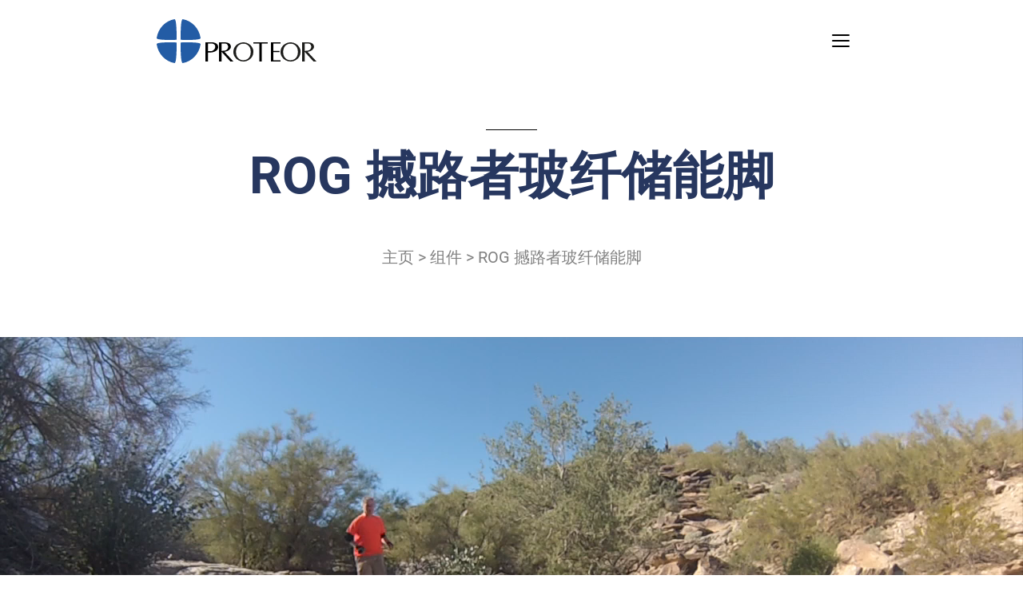

--- FILE ---
content_type: text/html; charset=UTF-8
request_url: https://cn.proteor.com/%E7%BB%84%E4%BB%B6/rush-hipro-rogue/
body_size: 34283
content:
<!doctype html>
<html>
<head><meta charset="UTF-8" /><script>if(navigator.userAgent.match(/MSIE|Internet Explorer/i)||navigator.userAgent.match(/Trident\/7\..*?rv:11/i)){var href=document.location.href;if(!href.match(/[?&]nowprocket/)){if(href.indexOf("?")==-1){if(href.indexOf("#")==-1){document.location.href=href+"?nowprocket=1"}else{document.location.href=href.replace("#","?nowprocket=1#")}}else{if(href.indexOf("#")==-1){document.location.href=href+"&nowprocket=1"}else{document.location.href=href.replace("#","&nowprocket=1#")}}}}</script><script>(()=>{class RocketLazyLoadScripts{constructor(){this.v="2.0.4",this.userEvents=["keydown","keyup","mousedown","mouseup","mousemove","mouseover","mouseout","touchmove","touchstart","touchend","touchcancel","wheel","click","dblclick","input"],this.attributeEvents=["onblur","onclick","oncontextmenu","ondblclick","onfocus","onmousedown","onmouseenter","onmouseleave","onmousemove","onmouseout","onmouseover","onmouseup","onmousewheel","onscroll","onsubmit"]}async t(){this.i(),this.o(),/iP(ad|hone)/.test(navigator.userAgent)&&this.h(),this.u(),this.l(this),this.m(),this.k(this),this.p(this),this._(),await Promise.all([this.R(),this.L()]),this.lastBreath=Date.now(),this.S(this),this.P(),this.D(),this.O(),this.M(),await this.C(this.delayedScripts.normal),await this.C(this.delayedScripts.defer),await this.C(this.delayedScripts.async),await this.T(),await this.F(),await this.j(),await this.A(),window.dispatchEvent(new Event("rocket-allScriptsLoaded")),this.everythingLoaded=!0,this.lastTouchEnd&&await new Promise(t=>setTimeout(t,500-Date.now()+this.lastTouchEnd)),this.I(),this.H(),this.U(),this.W()}i(){this.CSPIssue=sessionStorage.getItem("rocketCSPIssue"),document.addEventListener("securitypolicyviolation",t=>{this.CSPIssue||"script-src-elem"!==t.violatedDirective||"data"!==t.blockedURI||(this.CSPIssue=!0,sessionStorage.setItem("rocketCSPIssue",!0))},{isRocket:!0})}o(){window.addEventListener("pageshow",t=>{this.persisted=t.persisted,this.realWindowLoadedFired=!0},{isRocket:!0}),window.addEventListener("pagehide",()=>{this.onFirstUserAction=null},{isRocket:!0})}h(){let t;function e(e){t=e}window.addEventListener("touchstart",e,{isRocket:!0}),window.addEventListener("touchend",function i(o){o.changedTouches[0]&&t.changedTouches[0]&&Math.abs(o.changedTouches[0].pageX-t.changedTouches[0].pageX)<10&&Math.abs(o.changedTouches[0].pageY-t.changedTouches[0].pageY)<10&&o.timeStamp-t.timeStamp<200&&(window.removeEventListener("touchstart",e,{isRocket:!0}),window.removeEventListener("touchend",i,{isRocket:!0}),"INPUT"===o.target.tagName&&"text"===o.target.type||(o.target.dispatchEvent(new TouchEvent("touchend",{target:o.target,bubbles:!0})),o.target.dispatchEvent(new MouseEvent("mouseover",{target:o.target,bubbles:!0})),o.target.dispatchEvent(new PointerEvent("click",{target:o.target,bubbles:!0,cancelable:!0,detail:1,clientX:o.changedTouches[0].clientX,clientY:o.changedTouches[0].clientY})),event.preventDefault()))},{isRocket:!0})}q(t){this.userActionTriggered||("mousemove"!==t.type||this.firstMousemoveIgnored?"keyup"===t.type||"mouseover"===t.type||"mouseout"===t.type||(this.userActionTriggered=!0,this.onFirstUserAction&&this.onFirstUserAction()):this.firstMousemoveIgnored=!0),"click"===t.type&&t.preventDefault(),t.stopPropagation(),t.stopImmediatePropagation(),"touchstart"===this.lastEvent&&"touchend"===t.type&&(this.lastTouchEnd=Date.now()),"click"===t.type&&(this.lastTouchEnd=0),this.lastEvent=t.type,t.composedPath&&t.composedPath()[0].getRootNode()instanceof ShadowRoot&&(t.rocketTarget=t.composedPath()[0]),this.savedUserEvents.push(t)}u(){this.savedUserEvents=[],this.userEventHandler=this.q.bind(this),this.userEvents.forEach(t=>window.addEventListener(t,this.userEventHandler,{passive:!1,isRocket:!0})),document.addEventListener("visibilitychange",this.userEventHandler,{isRocket:!0})}U(){this.userEvents.forEach(t=>window.removeEventListener(t,this.userEventHandler,{passive:!1,isRocket:!0})),document.removeEventListener("visibilitychange",this.userEventHandler,{isRocket:!0}),this.savedUserEvents.forEach(t=>{(t.rocketTarget||t.target).dispatchEvent(new window[t.constructor.name](t.type,t))})}m(){const t="return false",e=Array.from(this.attributeEvents,t=>"data-rocket-"+t),i="["+this.attributeEvents.join("],[")+"]",o="[data-rocket-"+this.attributeEvents.join("],[data-rocket-")+"]",s=(e,i,o)=>{o&&o!==t&&(e.setAttribute("data-rocket-"+i,o),e["rocket"+i]=new Function("event",o),e.setAttribute(i,t))};new MutationObserver(t=>{for(const n of t)"attributes"===n.type&&(n.attributeName.startsWith("data-rocket-")||this.everythingLoaded?n.attributeName.startsWith("data-rocket-")&&this.everythingLoaded&&this.N(n.target,n.attributeName.substring(12)):s(n.target,n.attributeName,n.target.getAttribute(n.attributeName))),"childList"===n.type&&n.addedNodes.forEach(t=>{if(t.nodeType===Node.ELEMENT_NODE)if(this.everythingLoaded)for(const i of[t,...t.querySelectorAll(o)])for(const t of i.getAttributeNames())e.includes(t)&&this.N(i,t.substring(12));else for(const e of[t,...t.querySelectorAll(i)])for(const t of e.getAttributeNames())this.attributeEvents.includes(t)&&s(e,t,e.getAttribute(t))})}).observe(document,{subtree:!0,childList:!0,attributeFilter:[...this.attributeEvents,...e]})}I(){this.attributeEvents.forEach(t=>{document.querySelectorAll("[data-rocket-"+t+"]").forEach(e=>{this.N(e,t)})})}N(t,e){const i=t.getAttribute("data-rocket-"+e);i&&(t.setAttribute(e,i),t.removeAttribute("data-rocket-"+e))}k(t){Object.defineProperty(HTMLElement.prototype,"onclick",{get(){return this.rocketonclick||null},set(e){this.rocketonclick=e,this.setAttribute(t.everythingLoaded?"onclick":"data-rocket-onclick","this.rocketonclick(event)")}})}S(t){function e(e,i){let o=e[i];e[i]=null,Object.defineProperty(e,i,{get:()=>o,set(s){t.everythingLoaded?o=s:e["rocket"+i]=o=s}})}e(document,"onreadystatechange"),e(window,"onload"),e(window,"onpageshow");try{Object.defineProperty(document,"readyState",{get:()=>t.rocketReadyState,set(e){t.rocketReadyState=e},configurable:!0}),document.readyState="loading"}catch(t){console.log("WPRocket DJE readyState conflict, bypassing")}}l(t){this.originalAddEventListener=EventTarget.prototype.addEventListener,this.originalRemoveEventListener=EventTarget.prototype.removeEventListener,this.savedEventListeners=[],EventTarget.prototype.addEventListener=function(e,i,o){o&&o.isRocket||!t.B(e,this)&&!t.userEvents.includes(e)||t.B(e,this)&&!t.userActionTriggered||e.startsWith("rocket-")||t.everythingLoaded?t.originalAddEventListener.call(this,e,i,o):(t.savedEventListeners.push({target:this,remove:!1,type:e,func:i,options:o}),"mouseenter"!==e&&"mouseleave"!==e||t.originalAddEventListener.call(this,e,t.savedUserEvents.push,o))},EventTarget.prototype.removeEventListener=function(e,i,o){o&&o.isRocket||!t.B(e,this)&&!t.userEvents.includes(e)||t.B(e,this)&&!t.userActionTriggered||e.startsWith("rocket-")||t.everythingLoaded?t.originalRemoveEventListener.call(this,e,i,o):t.savedEventListeners.push({target:this,remove:!0,type:e,func:i,options:o})}}J(t,e){this.savedEventListeners=this.savedEventListeners.filter(i=>{let o=i.type,s=i.target||window;return e!==o||t!==s||(this.B(o,s)&&(i.type="rocket-"+o),this.$(i),!1)})}H(){EventTarget.prototype.addEventListener=this.originalAddEventListener,EventTarget.prototype.removeEventListener=this.originalRemoveEventListener,this.savedEventListeners.forEach(t=>this.$(t))}$(t){t.remove?this.originalRemoveEventListener.call(t.target,t.type,t.func,t.options):this.originalAddEventListener.call(t.target,t.type,t.func,t.options)}p(t){let e;function i(e){return t.everythingLoaded?e:e.split(" ").map(t=>"load"===t||t.startsWith("load.")?"rocket-jquery-load":t).join(" ")}function o(o){function s(e){const s=o.fn[e];o.fn[e]=o.fn.init.prototype[e]=function(){return this[0]===window&&t.userActionTriggered&&("string"==typeof arguments[0]||arguments[0]instanceof String?arguments[0]=i(arguments[0]):"object"==typeof arguments[0]&&Object.keys(arguments[0]).forEach(t=>{const e=arguments[0][t];delete arguments[0][t],arguments[0][i(t)]=e})),s.apply(this,arguments),this}}if(o&&o.fn&&!t.allJQueries.includes(o)){const e={DOMContentLoaded:[],"rocket-DOMContentLoaded":[]};for(const t in e)document.addEventListener(t,()=>{e[t].forEach(t=>t())},{isRocket:!0});o.fn.ready=o.fn.init.prototype.ready=function(i){function s(){parseInt(o.fn.jquery)>2?setTimeout(()=>i.bind(document)(o)):i.bind(document)(o)}return"function"==typeof i&&(t.realDomReadyFired?!t.userActionTriggered||t.fauxDomReadyFired?s():e["rocket-DOMContentLoaded"].push(s):e.DOMContentLoaded.push(s)),o([])},s("on"),s("one"),s("off"),t.allJQueries.push(o)}e=o}t.allJQueries=[],o(window.jQuery),Object.defineProperty(window,"jQuery",{get:()=>e,set(t){o(t)}})}P(){const t=new Map;document.write=document.writeln=function(e){const i=document.currentScript,o=document.createRange(),s=i.parentElement;let n=t.get(i);void 0===n&&(n=i.nextSibling,t.set(i,n));const c=document.createDocumentFragment();o.setStart(c,0),c.appendChild(o.createContextualFragment(e)),s.insertBefore(c,n)}}async R(){return new Promise(t=>{this.userActionTriggered?t():this.onFirstUserAction=t})}async L(){return new Promise(t=>{document.addEventListener("DOMContentLoaded",()=>{this.realDomReadyFired=!0,t()},{isRocket:!0})})}async j(){return this.realWindowLoadedFired?Promise.resolve():new Promise(t=>{window.addEventListener("load",t,{isRocket:!0})})}M(){this.pendingScripts=[];this.scriptsMutationObserver=new MutationObserver(t=>{for(const e of t)e.addedNodes.forEach(t=>{"SCRIPT"!==t.tagName||t.noModule||t.isWPRocket||this.pendingScripts.push({script:t,promise:new Promise(e=>{const i=()=>{const i=this.pendingScripts.findIndex(e=>e.script===t);i>=0&&this.pendingScripts.splice(i,1),e()};t.addEventListener("load",i,{isRocket:!0}),t.addEventListener("error",i,{isRocket:!0}),setTimeout(i,1e3)})})})}),this.scriptsMutationObserver.observe(document,{childList:!0,subtree:!0})}async F(){await this.X(),this.pendingScripts.length?(await this.pendingScripts[0].promise,await this.F()):this.scriptsMutationObserver.disconnect()}D(){this.delayedScripts={normal:[],async:[],defer:[]},document.querySelectorAll("script[type$=rocketlazyloadscript]").forEach(t=>{t.hasAttribute("data-rocket-src")?t.hasAttribute("async")&&!1!==t.async?this.delayedScripts.async.push(t):t.hasAttribute("defer")&&!1!==t.defer||"module"===t.getAttribute("data-rocket-type")?this.delayedScripts.defer.push(t):this.delayedScripts.normal.push(t):this.delayedScripts.normal.push(t)})}async _(){await this.L();let t=[];document.querySelectorAll("script[type$=rocketlazyloadscript][data-rocket-src]").forEach(e=>{let i=e.getAttribute("data-rocket-src");if(i&&!i.startsWith("data:")){i.startsWith("//")&&(i=location.protocol+i);try{const o=new URL(i).origin;o!==location.origin&&t.push({src:o,crossOrigin:e.crossOrigin||"module"===e.getAttribute("data-rocket-type")})}catch(t){}}}),t=[...new Map(t.map(t=>[JSON.stringify(t),t])).values()],this.Y(t,"preconnect")}async G(t){if(await this.K(),!0!==t.noModule||!("noModule"in HTMLScriptElement.prototype))return new Promise(e=>{let i;function o(){(i||t).setAttribute("data-rocket-status","executed"),e()}try{if(navigator.userAgent.includes("Firefox/")||""===navigator.vendor||this.CSPIssue)i=document.createElement("script"),[...t.attributes].forEach(t=>{let e=t.nodeName;"type"!==e&&("data-rocket-type"===e&&(e="type"),"data-rocket-src"===e&&(e="src"),i.setAttribute(e,t.nodeValue))}),t.text&&(i.text=t.text),t.nonce&&(i.nonce=t.nonce),i.hasAttribute("src")?(i.addEventListener("load",o,{isRocket:!0}),i.addEventListener("error",()=>{i.setAttribute("data-rocket-status","failed-network"),e()},{isRocket:!0}),setTimeout(()=>{i.isConnected||e()},1)):(i.text=t.text,o()),i.isWPRocket=!0,t.parentNode.replaceChild(i,t);else{const i=t.getAttribute("data-rocket-type"),s=t.getAttribute("data-rocket-src");i?(t.type=i,t.removeAttribute("data-rocket-type")):t.removeAttribute("type"),t.addEventListener("load",o,{isRocket:!0}),t.addEventListener("error",i=>{this.CSPIssue&&i.target.src.startsWith("data:")?(console.log("WPRocket: CSP fallback activated"),t.removeAttribute("src"),this.G(t).then(e)):(t.setAttribute("data-rocket-status","failed-network"),e())},{isRocket:!0}),s?(t.fetchPriority="high",t.removeAttribute("data-rocket-src"),t.src=s):t.src="data:text/javascript;base64,"+window.btoa(unescape(encodeURIComponent(t.text)))}}catch(i){t.setAttribute("data-rocket-status","failed-transform"),e()}});t.setAttribute("data-rocket-status","skipped")}async C(t){const e=t.shift();return e?(e.isConnected&&await this.G(e),this.C(t)):Promise.resolve()}O(){this.Y([...this.delayedScripts.normal,...this.delayedScripts.defer,...this.delayedScripts.async],"preload")}Y(t,e){this.trash=this.trash||[];let i=!0;var o=document.createDocumentFragment();t.forEach(t=>{const s=t.getAttribute&&t.getAttribute("data-rocket-src")||t.src;if(s&&!s.startsWith("data:")){const n=document.createElement("link");n.href=s,n.rel=e,"preconnect"!==e&&(n.as="script",n.fetchPriority=i?"high":"low"),t.getAttribute&&"module"===t.getAttribute("data-rocket-type")&&(n.crossOrigin=!0),t.crossOrigin&&(n.crossOrigin=t.crossOrigin),t.integrity&&(n.integrity=t.integrity),t.nonce&&(n.nonce=t.nonce),o.appendChild(n),this.trash.push(n),i=!1}}),document.head.appendChild(o)}W(){this.trash.forEach(t=>t.remove())}async T(){try{document.readyState="interactive"}catch(t){}this.fauxDomReadyFired=!0;try{await this.K(),this.J(document,"readystatechange"),document.dispatchEvent(new Event("rocket-readystatechange")),await this.K(),document.rocketonreadystatechange&&document.rocketonreadystatechange(),await this.K(),this.J(document,"DOMContentLoaded"),document.dispatchEvent(new Event("rocket-DOMContentLoaded")),await this.K(),this.J(window,"DOMContentLoaded"),window.dispatchEvent(new Event("rocket-DOMContentLoaded"))}catch(t){console.error(t)}}async A(){try{document.readyState="complete"}catch(t){}try{await this.K(),this.J(document,"readystatechange"),document.dispatchEvent(new Event("rocket-readystatechange")),await this.K(),document.rocketonreadystatechange&&document.rocketonreadystatechange(),await this.K(),this.J(window,"load"),window.dispatchEvent(new Event("rocket-load")),await this.K(),window.rocketonload&&window.rocketonload(),await this.K(),this.allJQueries.forEach(t=>t(window).trigger("rocket-jquery-load")),await this.K(),this.J(window,"pageshow");const t=new Event("rocket-pageshow");t.persisted=this.persisted,window.dispatchEvent(t),await this.K(),window.rocketonpageshow&&window.rocketonpageshow({persisted:this.persisted})}catch(t){console.error(t)}}async K(){Date.now()-this.lastBreath>45&&(await this.X(),this.lastBreath=Date.now())}async X(){return document.hidden?new Promise(t=>setTimeout(t)):new Promise(t=>requestAnimationFrame(t))}B(t,e){return e===document&&"readystatechange"===t||(e===document&&"DOMContentLoaded"===t||(e===window&&"DOMContentLoaded"===t||(e===window&&"load"===t||e===window&&"pageshow"===t)))}static run(){(new RocketLazyLoadScripts).t()}}RocketLazyLoadScripts.run()})();</script>

    
    <meta name="viewport" content="width=device-width, initial-scale=1" />
    <meta name='robots' content='noindex, nofollow' />

	<!-- This site is optimized with the Yoast SEO plugin v26.6 - https://yoast.com/wordpress/plugins/seo/ -->
	<title>Rush HiPro Rogue 截肢足部假肢 — 假脚减震器+旋转</title>
<link data-rocket-preload as="style" href="https://fonts.googleapis.com/css2?family=Roboto+Condensed:wght@100..900&#038;family=Roboto:ital,wght@0,100;0,300;0,400;0,500;0,700;0,900;1,100;1,300;1,400;1,500;1,700;1,900&#038;display=swap" rel="preload">
<link href="https://fonts.googleapis.com/css2?family=Roboto+Condensed:wght@100..900&#038;family=Roboto:ital,wght@0,100;0,300;0,400;0,500;0,700;0,900;1,100;1,300;1,400;1,500;1,700;1,900&#038;display=swap" media="print" onload="this.media=&#039;all&#039;" rel="stylesheet">
<style id="wpr-usedcss">.search-in-place-alert{clip:rect(0 0 0 0);clip-path:inset(50%);height:1px;overflow:hidden;position:absolute;white-space:nowrap;width:1px}.search-in-place-box-container.hide-search-button button,.search-in-place-box-container.hide-search-button input[type=button],.search-in-place-box-container.hide-search-button input[type=submit]{display:none!important}.search-in-place-type-page,.search-in-place-type-post{background:var(--wpr-bg-15b0d7d2-254a-41d4-9995-ad040278c3c9) 0 bottom no-repeat;color:#aaa;text-transform:uppercase;font-size:12px}.search-in-place{position:absolute;background-color:#f9f9f9;z-index:9999;margin:0;padding:0;border:1px solid #ddd;overflow:hidden}.search-in-place .loading{width:16px;height:11px;background:var(--wpr-bg-51e55be3-1ea4-435b-8a97-00917fd98eb6) no-repeat;margin:0 auto;position:relative}.search-in-place-close-icon{display:inline-block;width:28px;height:28px;cursor:pointer;position:absolute;background:var(--wpr-bg-efaac6f0-2f96-470a-96a3-6f42f20ef314) center center no-repeat;z-index:999999;background-size:contain}.search-in-place>div{padding:0 5px}.search-in-place .label{color:#333;text-shadow:0 1px 0 rgba(255,255,255,.8);background-color:#f1f1f1;background-image:-moz-linear-gradient(center top,#f9f9f9,#ececec);text-transform:uppercase;font-size:12px;padding:10px}.search-in-place .item{border-top:1px solid #fff;border-bottom:1px solid #dfdfdf;padding:10px}.search-in-place .title{display:block}.search-in-place .resume{display:block;font-size:10px}.search-in-place .author{font-size:small;font-weight:700}.search-in-place .date{font-size:small;margin-left:5px;font-style:italic}.search-in-place .more{text-align:right}input[name="s"],input[name=cpsp-autocomplete]{text-transform:lowercase}.search-in-place-results-container .item{padding-bottom:20px;margin-bottom:20px;border-bottom:1px solid rgba(0,0,0,.2)}.search-in-place-results-container .item.last{margin-bottom:10px}.search-in-place-results-container .item .data>*{display:block;clear:both}.search-in-place-results-container .item .data{margin:0!important}.search-in-place-results-container .thumbnail{float:right;margin-left:10px;width:150px;border:1px solid rgba(0,0,0,.2);padding:5px}.search-in-place-results-container img{position:relative!important;float:none;width:100%}.search-in-place-results-container .thumbnail+.data{float:left;width:calc(100% - 160px)}.search-in-place-results-container .data .title{font-weight:600;font-size:1.1em;margin-bottom:15px}.search-in-place-results-container .data .title a{text-decoration:none}.search-in-place-results-container .data .resume{font-style:italic;margin-bottom:15px}.search-in-place-results-container .data .author{font-size:.8em}.search-in-place-results-container .data .date{font-size:.8em}.search-in-place-results-container .more{text-align:right;font-size:.8em}.search-in-place a:focus,.search-in-place-mark-active{text-decoration:underline;text-decoration-color:#ff0075ad;text-decoration-style:wavy;outline:0;box-shadow:none}img.emoji{display:inline!important;border:none!important;box-shadow:none!important;height:1em!important;width:1em!important;margin:0 .07em!important;vertical-align:-.1em!important;background:0 0!important;padding:0!important}:where(.wp-block-button__link){border-radius:9999px;box-shadow:none;padding:calc(.667em + 2px) calc(1.333em + 2px);text-decoration:none}:where(.wp-block-calendar table:not(.has-background) th){background:#ddd}:where(.wp-block-columns){margin-bottom:1.75em}:where(.wp-block-columns.has-background){padding:1.25em 2.375em}:where(.wp-block-post-comments input[type=submit]){border:none}:where(.wp-block-cover-image:not(.has-text-color)),:where(.wp-block-cover:not(.has-text-color)){color:#fff}:where(.wp-block-cover-image.is-light:not(.has-text-color)),:where(.wp-block-cover.is-light:not(.has-text-color)){color:#000}:where(.wp-block-file){margin-bottom:1.5em}:where(.wp-block-file__button){border-radius:2em;display:inline-block;padding:.5em 1em}:where(.wp-block-file__button):is(a):active,:where(.wp-block-file__button):is(a):focus,:where(.wp-block-file__button):is(a):hover,:where(.wp-block-file__button):is(a):visited{box-shadow:none;color:#fff;opacity:.85;text-decoration:none}.blocks-gallery-grid:not(.has-nested-images),.wp-block-gallery:not(.has-nested-images){display:flex;flex-wrap:wrap;list-style-type:none;margin:0;padding:0}.blocks-gallery-grid:not(.has-nested-images) .blocks-gallery-item,.wp-block-gallery:not(.has-nested-images) .blocks-gallery-item{display:flex;flex-direction:column;flex-grow:1;justify-content:center;margin:0 1em 1em 0;position:relative;width:calc(50% - 1em)}.blocks-gallery-grid:not(.has-nested-images) .blocks-gallery-item:nth-of-type(2n),.wp-block-gallery:not(.has-nested-images) .blocks-gallery-item:nth-of-type(2n){margin-right:0}.blocks-gallery-grid:not(.has-nested-images) .blocks-gallery-item figure,.wp-block-gallery:not(.has-nested-images) .blocks-gallery-item figure{align-items:flex-end;display:flex;height:100%;justify-content:flex-start;margin:0}.blocks-gallery-grid:not(.has-nested-images) .blocks-gallery-item img,.wp-block-gallery:not(.has-nested-images) .blocks-gallery-item img{display:block;height:auto;max-width:100%;width:auto}.blocks-gallery-grid:not(.has-nested-images) .blocks-gallery-item figcaption,.wp-block-gallery:not(.has-nested-images) .blocks-gallery-item figcaption{background:linear-gradient(0deg,rgba(0,0,0,.7),rgba(0,0,0,.3) 70%,transparent);bottom:0;box-sizing:border-box;color:#fff;font-size:.8em;margin:0;max-height:100%;overflow:auto;padding:3em .77em .7em;position:absolute;text-align:center;width:100%;z-index:2}.blocks-gallery-grid:not(.has-nested-images) .blocks-gallery-item figcaption img,.wp-block-gallery:not(.has-nested-images) .blocks-gallery-item figcaption img{display:inline}.blocks-gallery-grid:not(.has-nested-images) figcaption,.wp-block-gallery:not(.has-nested-images) figcaption{flex-grow:1}@media (min-width:600px){.blocks-gallery-grid:not(.has-nested-images).columns-4 .blocks-gallery-item,.wp-block-gallery:not(.has-nested-images).columns-4 .blocks-gallery-item{margin-right:1em;width:calc(25% - .75em)}.blocks-gallery-grid:not(.has-nested-images).columns-4 .blocks-gallery-item:nth-of-type(4n),.wp-block-gallery:not(.has-nested-images).columns-4 .blocks-gallery-item:nth-of-type(4n){margin-right:0}}.blocks-gallery-grid:not(.has-nested-images) .blocks-gallery-item:last-child,.wp-block-gallery:not(.has-nested-images) .blocks-gallery-item:last-child{margin-right:0}.blocks-gallery-grid:not(.has-nested-images).aligncenter .blocks-gallery-item figure,.wp-block-gallery:not(.has-nested-images).aligncenter .blocks-gallery-item figure{justify-content:center}.wp-block-gallery:not(.is-cropped) .blocks-gallery-item{align-self:flex-start}.wp-block-image img{box-sizing:border-box;height:auto;max-width:100%;vertical-align:bottom}.wp-block-image[style*=border-radius] img,.wp-block-image[style*=border-radius]>a{border-radius:inherit}.wp-block-image.aligncenter{text-align:center}.wp-block-image .aligncenter,.wp-block-image.aligncenter{display:table}.wp-block-image .aligncenter>figcaption,.wp-block-image.aligncenter>figcaption{caption-side:bottom;display:table-caption}.wp-block-image .aligncenter{margin-left:auto;margin-right:auto}.wp-block-image figcaption{margin-bottom:1em;margin-top:.5em}.wp-block-image :where(.has-border-color){border-style:solid}.wp-block-image :where([style*=border-top-color]){border-top-style:solid}.wp-block-image :where([style*=border-right-color]){border-right-style:solid}.wp-block-image :where([style*=border-bottom-color]){border-bottom-style:solid}.wp-block-image :where([style*=border-left-color]){border-left-style:solid}.wp-block-image :where([style*=border-width]){border-style:solid}.wp-block-image :where([style*=border-top-width]){border-top-style:solid}.wp-block-image :where([style*=border-right-width]){border-right-style:solid}.wp-block-image :where([style*=border-bottom-width]){border-bottom-style:solid}.wp-block-image :where([style*=border-left-width]){border-left-style:solid}.wp-block-image figure{margin:0}:where(.wp-block-latest-comments:not([style*=line-height] .wp-block-latest-comments__comment)){line-height:1.1}:where(.wp-block-latest-comments:not([style*=line-height] .wp-block-latest-comments__comment-excerpt p)){line-height:1.8}ol,ul{box-sizing:border-box}:where(.wp-block-navigation.has-background .wp-block-navigation-item a:not(.wp-element-button)),:where(.wp-block-navigation.has-background .wp-block-navigation-submenu a:not(.wp-element-button)){padding:.5em 1em}:where(.wp-block-navigation .wp-block-navigation__submenu-container .wp-block-navigation-item a:not(.wp-element-button)),:where(.wp-block-navigation .wp-block-navigation__submenu-container .wp-block-navigation-submenu a:not(.wp-element-button)),:where(.wp-block-navigation .wp-block-navigation__submenu-container .wp-block-navigation-submenu button.wp-block-navigation-item__content),:where(.wp-block-navigation .wp-block-navigation__submenu-container .wp-block-pages-list__item button.wp-block-navigation-item__content){padding:.5em 1em}:where(p.has-text-color:not(.has-link-color)) a{color:inherit}:where(.wp-block-post-excerpt){margin-bottom:var(--wp--style--block-gap);margin-top:var(--wp--style--block-gap)}:where(.wp-block-preformatted.has-background){padding:1.25em 2.375em}:where(.wp-block-pullquote){margin:0 0 1em}:where(.wp-block-search__button){border:1px solid #ccc;padding:6px 10px}:where(.wp-block-search__button-inside .wp-block-search__inside-wrapper){border:1px solid #949494;box-sizing:border-box;padding:4px}:where(.wp-block-search__button-inside .wp-block-search__inside-wrapper) .wp-block-search__input{border:none;border-radius:0;padding:0 4px}:where(.wp-block-search__button-inside .wp-block-search__inside-wrapper) .wp-block-search__input:focus{outline:0}:where(.wp-block-search__button-inside .wp-block-search__inside-wrapper) :where(.wp-block-search__button){padding:4px 8px}:where(.wp-block-term-description){margin-bottom:var(--wp--style--block-gap);margin-top:var(--wp--style--block-gap)}:where(pre.wp-block-verse){font-family:inherit}.wp-block-video{box-sizing:border-box}.wp-block-video video{vertical-align:middle;width:100%}@supports (position:sticky){.wp-block-video [poster]{object-fit:cover}}.wp-block-video.aligncenter{text-align:center}.wp-block-video figcaption{margin-bottom:1em;margin-top:.5em}:root{--wp--preset--font-size--normal:16px;--wp--preset--font-size--huge:42px}.has-text-align-center{text-align:center}.aligncenter{clear:both}.screen-reader-text{clip:rect(1px,1px,1px,1px);word-wrap:normal!important;border:0;-webkit-clip-path:inset(50%);clip-path:inset(50%);height:1px;margin:-1px;overflow:hidden;padding:0;position:absolute;width:1px}.screen-reader-text:focus{clip:auto!important;background-color:#ddd;-webkit-clip-path:none;clip-path:none;color:#444;display:block;font-size:1em;height:auto;left:5px;line-height:normal;padding:15px 23px 14px;text-decoration:none;top:5px;width:auto;z-index:100000}html :where(.has-border-color){border-style:solid}html :where([style*=border-top-color]){border-top-style:solid}html :where([style*=border-right-color]){border-right-style:solid}html :where([style*=border-bottom-color]){border-bottom-style:solid}html :where([style*=border-left-color]){border-left-style:solid}html :where([style*=border-width]){border-style:solid}html :where([style*=border-top-width]){border-top-style:solid}html :where([style*=border-right-width]){border-right-style:solid}html :where([style*=border-bottom-width]){border-bottom-style:solid}html :where([style*=border-left-width]){border-left-style:solid}html :where(img[class*=wp-image-]){height:auto;max-width:100%}:where(figure){margin:0 0 1em}html :where(.is-position-sticky){--wp-admin--admin-bar--position-offset:var(--wp-admin--admin-bar--height,0px)}@media screen and (max-width:600px){html :where(.is-position-sticky){--wp-admin--admin-bar--position-offset:0px}}:root{--wp-admin-theme-color:#3858e9;--wp-admin-theme-color--rgb:56,88,233;--wp-admin-theme-color-darker-10:#2145e6;--wp-admin-theme-color-darker-10--rgb:33,69,230;--wp-admin-theme-color-darker-20:#183ad6;--wp-admin-theme-color-darker-20--rgb:24,58,214;--wp-admin-border-width-focus:2px}:root{--wp-admin-theme-color:#007cba;--wp-admin-theme-color--rgb:0,124,186;--wp-admin-theme-color-darker-10:#006ba1;--wp-admin-theme-color-darker-10--rgb:0,107,161;--wp-admin-theme-color-darker-20:#005a87;--wp-admin-theme-color-darker-20--rgb:0,90,135;--wp-admin-border-width-focus:2px;--wp-block-synced-color:#7a00df;--wp-block-synced-color--rgb:122,0,223}@media (min-resolution:192dpi){:root{--wp-admin-border-width-focus:1.5px}}body{--wp--preset--color--black:#000000;--wp--preset--color--cyan-bluish-gray:#abb8c3;--wp--preset--color--white:#ffffff;--wp--preset--color--pale-pink:#f78da7;--wp--preset--color--vivid-red:#cf2e2e;--wp--preset--color--luminous-vivid-orange:#ff6900;--wp--preset--color--luminous-vivid-amber:#fcb900;--wp--preset--color--light-green-cyan:#7bdcb5;--wp--preset--color--vivid-green-cyan:#00d084;--wp--preset--color--pale-cyan-blue:#8ed1fc;--wp--preset--color--vivid-cyan-blue:#0693e3;--wp--preset--color--vivid-purple:#9b51e0;--wp--preset--gradient--vivid-cyan-blue-to-vivid-purple:linear-gradient(135deg,rgba(6, 147, 227, 1) 0%,rgb(155, 81, 224) 100%);--wp--preset--gradient--light-green-cyan-to-vivid-green-cyan:linear-gradient(135deg,rgb(122, 220, 180) 0%,rgb(0, 208, 130) 100%);--wp--preset--gradient--luminous-vivid-amber-to-luminous-vivid-orange:linear-gradient(135deg,rgba(252, 185, 0, 1) 0%,rgba(255, 105, 0, 1) 100%);--wp--preset--gradient--luminous-vivid-orange-to-vivid-red:linear-gradient(135deg,rgba(255, 105, 0, 1) 0%,rgb(207, 46, 46) 100%);--wp--preset--gradient--very-light-gray-to-cyan-bluish-gray:linear-gradient(135deg,rgb(238, 238, 238) 0%,rgb(169, 184, 195) 100%);--wp--preset--gradient--cool-to-warm-spectrum:linear-gradient(135deg,rgb(74, 234, 220) 0%,rgb(151, 120, 209) 20%,rgb(207, 42, 186) 40%,rgb(238, 44, 130) 60%,rgb(251, 105, 98) 80%,rgb(254, 248, 76) 100%);--wp--preset--gradient--blush-light-purple:linear-gradient(135deg,rgb(255, 206, 236) 0%,rgb(152, 150, 240) 100%);--wp--preset--gradient--blush-bordeaux:linear-gradient(135deg,rgb(254, 205, 165) 0%,rgb(254, 45, 45) 50%,rgb(107, 0, 62) 100%);--wp--preset--gradient--luminous-dusk:linear-gradient(135deg,rgb(255, 203, 112) 0%,rgb(199, 81, 192) 50%,rgb(65, 88, 208) 100%);--wp--preset--gradient--pale-ocean:linear-gradient(135deg,rgb(255, 245, 203) 0%,rgb(182, 227, 212) 50%,rgb(51, 167, 181) 100%);--wp--preset--gradient--electric-grass:linear-gradient(135deg,rgb(202, 248, 128) 0%,rgb(113, 206, 126) 100%);--wp--preset--gradient--midnight:linear-gradient(135deg,rgb(2, 3, 129) 0%,rgb(40, 116, 252) 100%);--wp--preset--font-size--small:13px;--wp--preset--font-size--medium:20px;--wp--preset--font-size--large:36px;--wp--preset--font-size--x-large:42px;--wp--preset--spacing--20:0.44rem;--wp--preset--spacing--30:0.67rem;--wp--preset--spacing--40:1rem;--wp--preset--spacing--50:1.5rem;--wp--preset--spacing--60:2.25rem;--wp--preset--spacing--70:3.38rem;--wp--preset--spacing--80:5.06rem;--wp--preset--shadow--natural:6px 6px 9px rgba(0, 0, 0, .2);--wp--preset--shadow--deep:12px 12px 50px rgba(0, 0, 0, .4);--wp--preset--shadow--sharp:6px 6px 0px rgba(0, 0, 0, .2);--wp--preset--shadow--outlined:6px 6px 0px -3px rgba(255, 255, 255, 1),6px 6px rgba(0, 0, 0, 1);--wp--preset--shadow--crisp:6px 6px 0px rgba(0, 0, 0, 1)}:where(.is-layout-flex){gap:.5em}:where(.is-layout-grid){gap:.5em}body .is-layout-flex{display:flex}body .is-layout-flex{flex-wrap:wrap;align-items:center}body .is-layout-flex>*{margin:0}:where(.wp-block-post-template.is-layout-flex){gap:1.25em}:where(.wp-block-post-template.is-layout-grid){gap:1.25em}:where(.wp-block-columns.is-layout-flex){gap:2em}:where(.wp-block-columns.is-layout-grid){gap:2em}@-webkit-keyframes fa-spin{0%{-webkit-transform:rotate(0);transform:rotate(0)}to{-webkit-transform:rotate(360deg);transform:rotate(360deg)}}@keyframes fa-spin{0%{-webkit-transform:rotate(0);transform:rotate(0)}to{-webkit-transform:rotate(360deg);transform:rotate(360deg)}}.fa{font-family:var(--fa-style-family,"Font Awesome 6 Free");font-weight:var(--fa-style,900)}.fa,.far,.fas{-moz-osx-font-smoothing:grayscale;-webkit-font-smoothing:antialiased;display:var(--fa-display,inline-block);font-style:normal;font-variant:normal;line-height:1;text-rendering:auto}.far,.fas{font-family:'Font Awesome 6 Free'}.fa-spin{-webkit-animation-delay:var(--fa-animation-delay, 0s);animation-delay:var(--fa-animation-delay, 0s);-webkit-animation-direction:var(--fa-animation-direction,normal);animation-direction:var(--fa-animation-direction,normal);-webkit-animation-iteration-count:var(--fa-animation-iteration-count,infinite);animation-iteration-count:var(--fa-animation-iteration-count,infinite)}.fa-spin{-webkit-animation-timing-function:var(--fa-animation-timing,linear);animation-timing-function:var(--fa-animation-timing,linear)}.fa-spin{-webkit-animation-name:fa-spin;animation-name:fa-spin;-webkit-animation-duration:var(--fa-animation-duration, 2s);animation-duration:var(--fa-animation-duration, 2s)}.fa-backward::before{content:"\f04a"}.fa-pause::before{content:"\f04c"}.fa-volume-up::before{content:"\f028"}.fa-redo::before{content:"\f01e"}.fa-check-double::before{content:"\f560"}.fa-forward::before{content:"\f04e"}.fa-sun::before{content:"\f185"}.fa-play::before{content:"\f04b"}.fa-times::before{content:"\f00d"}.fa-times-circle::before{content:"\f057"}:root{--fa-style-family-brands:'Font Awesome 6 Brands';--fa-font-brands:normal 400 1em/1 'Font Awesome 6 Brands'}:root{--fa-font-regular:normal 400 1em/1 'Font Awesome 6 Free'}.far{font-weight:400}:root{--fa-style-family-classic:'Font Awesome 6 Free';--fa-font-solid:normal 900 1em/1 'Font Awesome 6 Free'}.fas{font-weight:900}:root{--font-size-lg:20px;--font-size-sm:12px}.w3eden *,.w3eden ::after,.w3eden ::before{box-sizing:border-box}.w3eden html{font-family:sans-serif;line-height:1.15;-webkit-text-size-adjust:100%;-webkit-tap-highlight-color:transparent}.w3eden article,.w3eden aside,.w3eden figcaption,.w3eden figure,.w3eden footer,.w3eden header,.w3eden hgroup,.w3eden main,.w3eden nav,.w3eden section{display:block}.w3eden body{margin:0;font-family:-apple-system,BlinkMacSystemFont,"Segoe UI",Roboto,"Helvetica Neue",Arial,"Noto Sans",sans-serif,"Apple Color Emoji","Segoe UI Emoji","Segoe UI Symbol","Noto Color Emoji";font-size:1rem;font-weight:400;line-height:1.5;color:#212529;text-align:left;background-color:#fff}.w3eden [tabindex="-1"]:focus{outline:0!important}.w3eden hr{box-sizing:content-box;height:0;overflow:visible;margin-top:1rem;margin-bottom:1rem;border:0;border-top:1px solid rgba(0,0,0,.1)}.w3eden h1,.w3eden h2,.w3eden h3,.w3eden h4,.w3eden h5,.w3eden h6{margin-top:0}.w3eden dl,.w3eden ol,.w3eden p,.w3eden ul{margin-top:0;margin-bottom:1rem}.w3eden abbr[data-original-title],.w3eden abbr[title]{-webkit-text-decoration:underline dotted;text-decoration:underline dotted;cursor:help;border-bottom:0;-webkit-text-decoration-skip-ink:none;text-decoration-skip-ink:none}.w3eden address{margin-bottom:1rem;font-style:normal;line-height:inherit}.w3eden ol ol,.w3eden ol ul,.w3eden ul ol,.w3eden ul ul{margin-bottom:0}.w3eden dt{font-weight:700}.w3eden dd{margin-bottom:.5rem;margin-left:0}.w3eden blockquote,.w3eden figure{margin:0 0 1rem}.w3eden strong{font-weight:bolder}.w3eden sub,.w3eden sup{position:relative;font-size:75%;line-height:0;vertical-align:baseline}.w3eden sub{bottom:-.25em}.w3eden sup{top:-.5em}.w3eden a{color:var(--color-primary);text-decoration:none;background-color:transparent}.w3eden a:hover{color:var(--color-primary-hover);text-decoration:underline}.w3eden a:not([href]):not([tabindex]){color:inherit;text-decoration:none}.w3eden a:not([href]):not([tabindex]):focus,.w3eden a:not([href]):not([tabindex]):hover{color:inherit;text-decoration:none}.w3eden a:not([href]):not([tabindex]):focus{outline:0}.w3eden code,.w3eden kbd,.w3eden pre,.w3eden samp{font-family:SFMono-Regular,Menlo,Monaco,Consolas,"Liberation Mono","Courier New",monospace}.w3eden samp{font-size:1em}.w3eden pre{margin-top:0;margin-bottom:1rem;overflow:auto;display:block;font-size:87.5%;color:#212529}.w3eden img{vertical-align:middle;border-style:none}.w3eden svg{overflow:hidden;vertical-align:middle}.w3eden table{border-collapse:collapse}.w3eden caption{padding-top:.75rem;padding-bottom:.75rem;color:var(--color-secondary);text-align:left;caption-side:bottom}.w3eden th{text-align:inherit}.w3eden label{display:inline-block;margin-bottom:.5rem}.w3eden button{border-radius:0}.w3eden button:focus{outline:dotted 1px;outline:-webkit-focus-ring-color auto 5px}.w3eden button,.w3eden input,.w3eden optgroup,.w3eden select,.w3eden textarea{margin:0;font-family:inherit;font-size:inherit;line-height:inherit}.w3eden button,.w3eden input{overflow:visible}.w3eden button,.w3eden select{text-transform:none}.w3eden select{word-wrap:normal}.w3eden [type=button],.w3eden [type=reset],.w3eden [type=submit],.w3eden button{-webkit-appearance:button}.w3eden [type=button]:not(:disabled),.w3eden [type=reset]:not(:disabled),.w3eden [type=submit]:not(:disabled),.w3eden button:not(:disabled){cursor:pointer}.w3eden [type=button]::-moz-focus-inner,.w3eden [type=reset]::-moz-focus-inner,.w3eden [type=submit]::-moz-focus-inner,.w3eden button::-moz-focus-inner{padding:0;border-style:none}.w3eden input[type=checkbox],.w3eden input[type=radio]{box-sizing:border-box;padding:0}.w3eden input[type=date],.w3eden input[type=time]{-webkit-appearance:listbox}.w3eden textarea{overflow:auto;resize:vertical}.w3eden fieldset{min-width:0;padding:0;margin:0;border:0}.w3eden legend{display:block;width:100%;max-width:100%;padding:0;margin-bottom:.5rem;font-size:1.5rem;line-height:inherit;color:inherit;white-space:normal}.w3eden [type=number]::-webkit-inner-spin-button,.w3eden [type=number]::-webkit-outer-spin-button{height:auto}.w3eden [type=search]{outline-offset:-2px;-webkit-appearance:none}.w3eden [type=search]::-webkit-search-decoration{-webkit-appearance:none}.w3eden ::-webkit-file-upload-button{font:inherit;-webkit-appearance:button}.w3eden output{display:inline-block}.w3eden summary{display:list-item;cursor:pointer}.w3eden template{display:none}.w3eden [hidden]{display:none!important}.w3eden .h1,.w3eden .h2,.w3eden .h3,.w3eden .h4,.w3eden .h5,.w3eden .h6,.w3eden h1,.w3eden h2,.w3eden h3,.w3eden h4,.w3eden h5,.w3eden h6{margin-bottom:.5rem;font-weight:500;line-height:1.2}.w3eden .h1,.w3eden h1{font-size:2.5rem}.w3eden .h2,.w3eden h2{font-size:2rem}.w3eden .h3,.w3eden h3{font-size:1.75rem}.w3eden .h4,.w3eden h4{font-size:1.5rem}.w3eden .h5,.w3eden h5{font-size:var(--font-size-lg)}.w3eden .h6,.w3eden h6{font-size:1rem}.w3eden .small,.w3eden small{font-size:80%;font-weight:400}.w3eden .mark,.w3eden mark{padding:.2em;background-color:#fcf8e3}.w3eden code{font-size:87.5%;color:#e83e8c;word-break:break-word}.w3eden a>code{color:inherit}.w3eden kbd{padding:.2rem .4rem;font-size:87.5%;color:#fff;background-color:#212529;border-radius:.2rem}.w3eden kbd kbd{padding:0;font-size:100%;font-weight:700}.w3eden .container{width:100%;padding-right:15px;padding-left:15px;margin-right:auto;margin-left:auto}@media (min-width:576px){.w3eden .container{max-width:540px}}@media (min-width:768px){.w3eden .container{max-width:720px}}@media (min-width:992px){.w3eden .container{max-width:960px}}@media (min-width:1200px){.w3eden .container{max-width:1140px}.container{max-width:920px!important}}.w3eden .row{display:-ms-flexbox;display:flex;-ms-flex-wrap:wrap;flex-wrap:wrap;margin-right:-15px;margin-left:-15px}.w3eden .col,.w3eden .col-12,.w3eden .col-3,.w3eden .col-4,.w3eden .col-9,.w3eden .col-md-4,.w3eden .col-md-5{position:relative;width:100%;padding-right:15px;padding-left:15px}.w3eden .col{-ms-flex-preferred-size:0;flex-basis:0;-ms-flex-positive:1;flex-grow:1;max-width:100%}.w3eden .col-12{-ms-flex:0 0 100%;flex:0 0 100%;max-width:100%}@media (min-width:768px){.w3eden .col-md-4{-ms-flex:0 0 33.333333%;flex:0 0 33.333333%;max-width:33.333333%}.w3eden .col-md-5{-ms-flex:0 0 41.666667%;flex:0 0 41.666667%;max-width:41.666667%}}.w3eden .table{width:100%;margin-bottom:1rem;border:0;color:#212529}.w3eden .table td,.w3eden .table th{padding:.75rem;vertical-align:top}.w3eden .table thead th{vertical-align:bottom;border:0;border-bottom:1px solid #dee2e6}.w3eden .table tbody+tbody,.w3eden .table td,.w3eden .table th{border:0;border-top:1px solid #dee2e6}.w3eden .btn{display:inline-block;font-weight:600;color:#212529;letter-spacing:1px;text-align:center;vertical-align:middle;-webkit-user-select:none;-moz-user-select:none;-ms-user-select:none;user-select:none;background-color:transparent;border:1px solid transparent;padding:.375rem .75rem;font-size:1rem;line-height:1.5;border-radius:.15rem;transition:all ease-in-out .3s}@media (prefers-reduced-motion:reduce){.fa-spin{-webkit-animation-delay:-1ms;animation-delay:-1ms;-webkit-animation-duration:1ms;animation-duration:1ms;-webkit-animation-iteration-count:1;animation-iteration-count:1;-webkit-transition-delay:0s;transition-delay:0s;-webkit-transition-duration:0s;transition-duration:0s}.w3eden .btn{transition:none}}.w3eden .btn:hover{color:#212529;text-decoration:none}.w3eden .btn.focus,.w3eden .btn:focus{outline:0;box-shadow:0 0 0 .2rem rgba(0,123,255,.25)}.w3eden .btn-primary{color:#fff;background-color:var(--color-primary);border-color:var(--color-primary)}.w3eden .btn-primary:hover{color:#fff;background-color:var(--color-primary-hover);border-color:var(--color-primary-hover);box-shadow:0 3px 8px 0 rgba(var(--color-primary-rgb),.4)}.w3eden .btn-primary.focus,.w3eden .btn-primary:focus{box-shadow:0 3px 8px 0 rgba(var(--color-primary-rgb),.5)}.w3eden .btn-primary.disabled,.w3eden .btn-primary:disabled{color:#fff;background-color:var(--color-primary);border-color:var(--color-primary)}.w3eden .btn-primary:not(:disabled):not(.disabled).active,.w3eden .btn-primary:not(:disabled):not(.disabled):active,.w3eden .show>.btn-primary.dropdown-toggle{color:#fff;background-color:var(--color-primary-active);border-color:var(--color-primary-active)}.w3eden .btn-primary:not(:disabled):not(.disabled).active:focus,.w3eden .btn-primary:not(:disabled):not(.disabled):active:focus,.w3eden .show>.btn-primary.dropdown-toggle:focus{box-shadow:0 3px 8px 0 rgba(var(--color-primary-rgb),.4)}.w3eden .btn-secondary{color:#fff;background-color:var(--color-secondary);border-color:var(--color-secondary)}.w3eden .btn-secondary:hover{color:#fff;background-color:var(--color-secondary-hover);border-color:var(--color-secondary-hover)}.w3eden .btn-secondary.focus,.w3eden .btn-secondary:focus{box-shadow:0 3px 8px 0 rgba(var(--color-secondary-rgb),.4)}.w3eden .btn-secondary.disabled,.w3eden .btn-secondary:disabled{color:#fff;background-color:var(--color-secondary);border-color:var(--color-secondary)}.w3eden .btn-secondary:not(:disabled):not(.disabled).active,.w3eden .btn-secondary:not(:disabled):not(.disabled):active,.w3eden .show>.btn-secondary.dropdown-toggle{color:#fff;background-color:var(--color-secondary-active);border-color:var(--color-secondary-active)}.w3eden .btn-secondary:not(:disabled):not(.disabled).active:focus,.w3eden .btn-secondary:not(:disabled):not(.disabled):active:focus,.w3eden .show>.btn-secondary.dropdown-toggle:focus{box-shadow:0 3px 8px 0 rgba(var(--color-secondary-rgb),.4)}.w3eden .btn-info{color:#fff;background-color:var(--color-info);border-color:var(--color-info)}.w3eden .btn-info:hover{color:#fff;background-color:var(--color-info-hover);border-color:var(--color-info-hover);box-shadow:0 3px 8px 0 rgba(var(--color-info-rgb),.4)}.w3eden .btn-info.focus,.w3eden .btn-info:focus{box-shadow:0 3px 8px 0 rgba(var(--color-info-rgb),.4)}.w3eden .btn-info.disabled,.w3eden .btn-info:disabled{color:#fff;background-color:var(--color-info);border-color:var(--color-info)}.w3eden .btn-info:not(:disabled):not(.disabled).active,.w3eden .btn-info:not(:disabled):not(.disabled):active,.w3eden .show>.btn-info.dropdown-toggle{color:#fff;background-color:var(--color-info-active);border-color:var(--color-info-active)}.w3eden .btn-info:not(:disabled):not(.disabled).active:focus,.w3eden .btn-info:not(:disabled):not(.disabled):active:focus,.w3eden .show>.btn-info.dropdown-toggle:focus{box-shadow:0 3px 8px 0 rgba(var(--color-info-rgb),.4)}.w3eden .btn-danger{color:#fff;background-color:var(--color-danger);border-color:var(--color-danger)}.w3eden .btn-danger:hover{color:#fff;background-color:#c82333;border-color:#bd2130}.w3eden .btn-danger.focus,.w3eden .btn-danger:focus{box-shadow:0 0 0 .2rem rgba(225,83,97,.5)}.w3eden .btn-danger.disabled,.w3eden .btn-danger:disabled{color:#fff;background-color:var(--color-danger);border-color:var(--color-danger)}.w3eden .btn-danger:not(:disabled):not(.disabled).active,.w3eden .btn-danger:not(:disabled):not(.disabled):active,.w3eden .show>.btn-danger.dropdown-toggle{color:#fff;background-color:#bd2130;border-color:#b21f2d}.w3eden .btn-danger:not(:disabled):not(.disabled).active:focus,.w3eden .btn-danger:not(:disabled):not(.disabled):active:focus,.w3eden .show>.btn-danger.dropdown-toggle:focus{box-shadow:0 0 0 .2rem rgba(225,83,97,.5)}.w3eden .btn-link{font-weight:400;color:var(--color-primary);text-decoration:none}.w3eden .btn-link:hover{color:var(--color-primary-hover);text-decoration:underline}.w3eden .btn-link.focus,.w3eden .btn-link:focus{text-decoration:underline;box-shadow:none}.w3eden .btn-link.disabled,.w3eden .btn-link:disabled{color:var(--color-secondary);pointer-events:none}.w3eden .btn-lg{padding:.5rem 1rem;font-size:var(--font-size-lg);line-height:1.5;border-radius:.3rem}.w3eden .fade{transition:opacity .15s linear}@media (prefers-reduced-motion:reduce){.w3eden .fade{transition:none}}.w3eden .fade:not(.show){opacity:0}.w3eden .collapse:not(.show){display:none}.w3eden .collapsing{position:relative;height:0;overflow:hidden;transition:height .35s ease}.w3eden .dropdown,.w3eden .dropleft,.w3eden .dropright,.w3eden .dropup{position:relative}.w3eden .dropdown-toggle{white-space:nowrap}.w3eden .dropdown-toggle::after{display:inline-block;margin-left:.255em;vertical-align:.255em;content:"";border-top:.3em solid;border-right:.3em solid transparent;border-bottom:0;border-left:.3em solid transparent}.w3eden .dropdown-toggle:empty::after{margin-left:0}.w3eden .dropdown-menu{position:absolute;top:100%;left:0;z-index:1000;display:none;float:left;min-width:10rem;padding:.5rem 0;margin:.125rem 0 0;font-size:1rem;color:#212529;text-align:left;list-style:none;background-color:#fff;background-clip:padding-box;border:1px solid rgba(0,0,0,.15);border-radius:.25rem}.w3eden .dropdown-menu[x-placement^=bottom],.w3eden .dropdown-menu[x-placement^=left],.w3eden .dropdown-menu[x-placement^=right],.w3eden .dropdown-menu[x-placement^=top]{right:auto;bottom:auto}.w3eden .dropdown-item{display:block;width:100%;padding:.25rem 1.5rem;clear:both;font-weight:400;color:#212529;text-align:inherit;white-space:nowrap;background-color:transparent;border:0}.w3eden .dropdown-item:focus,.w3eden .dropdown-item:hover{color:#16181b;text-decoration:none;background-color:#f8f9fa}.w3eden .dropdown-item.active,.w3eden .dropdown-item:active{color:#fff;text-decoration:none;background-color:var(--color-primary)}.w3eden .dropdown-item.disabled,.w3eden .dropdown-item:disabled{color:var(--color-secondary);pointer-events:none;background-color:transparent}.w3eden .dropdown-menu.show{display:block}.w3eden .input-group{position:relative;display:-ms-flexbox;display:flex;-ms-flex-wrap:wrap;flex-wrap:wrap;-ms-flex-align:stretch;align-items:stretch;width:100%}.w3eden .nav{display:-ms-flexbox;display:flex;-ms-flex-wrap:wrap;flex-wrap:wrap;padding-left:0;margin-bottom:0;list-style:none}.w3eden .nav-link{display:block;padding:.5rem 1rem}.w3eden .nav-link:focus,.w3eden .nav-link:hover{text-decoration:none}.w3eden .nav-link.disabled{color:var(--color-secondary);pointer-events:none;cursor:default}.w3eden .card{position:relative;display:-ms-flexbox;display:flex;-ms-flex-direction:column;flex-direction:column;min-width:0;word-wrap:break-word;background-color:#fff;background-clip:border-box;border:1px solid rgba(0,0,0,.125);border-radius:.25rem}.w3eden .card>.list-group:first-child .list-group-item:first-child{border-top-left-radius:.25rem;border-top-right-radius:.25rem}.w3eden .card>.list-group:last-child .list-group-item:last-child{border-bottom-right-radius:.25rem;border-bottom-left-radius:.25rem}.w3eden .card-body{-ms-flex:1 1 auto;flex:1 1 auto;padding:1.25rem}.w3eden .card-header{padding:.75rem 1.25rem;margin-bottom:0;background-color:rgba(0,0,0,.03);border-bottom:1px solid rgba(0,0,0,.125)}.w3eden .card-header:first-child{border-radius:calc(.25rem - 1px) calc(.25rem - 1px) 0 0}.w3eden .card-header+.list-group .list-group-item:first-child{border-top:0}.w3eden .card-footer{padding:.75rem 1.25rem;background-color:rgba(0,0,0,.03);border-top:1px solid rgba(0,0,0,.125)}.w3eden .card-footer:last-child{border-radius:0 0 calc(.25rem - 1px) calc(.25rem - 1px)}.w3eden .alert{position:relative;padding:.75rem 1.25rem;margin-bottom:1rem;border:1px solid transparent;border-radius:.25rem;box-shadow:inset 0 0 0 2px rgba(255,255,255,.7)}.w3eden .media{display:-ms-flexbox;display:flex;-ms-flex-align:start;align-items:flex-start}.w3eden .media-body{-ms-flex:1;flex:1}.w3eden .list-group{display:-ms-flexbox;display:flex;-ms-flex-direction:column;flex-direction:column;padding-left:0;margin-bottom:0}.w3eden .list-group-item{position:relative;display:block;padding:.75rem 1.25rem;margin-bottom:-1px;background-color:#fff;border:1px solid rgba(0,0,0,.125)}.w3eden .list-group-item:first-child{border-top-left-radius:.25rem;border-top-right-radius:.25rem}.w3eden .list-group-item:last-child{margin-bottom:0;border-bottom-right-radius:.25rem;border-bottom-left-radius:.25rem}.w3eden .list-group-item.active{z-index:2;color:#fff;background-color:var(--color-primary);border-color:var(--color-primary)}.w3eden .modal,.w3eden .modal-open{overflow:hidden}.w3eden .modal-open .modal{overflow-x:hidden;overflow-y:auto}.w3eden .modal{position:fixed;top:0;left:0;z-index:1050;display:none;width:100%;height:100%;outline:0}.w3eden .modal-dialog{position:relative;width:auto;margin:.5rem;pointer-events:none}.w3eden .modal.fade .modal-dialog{transition:transform .3s ease-out;transition:transform .3s ease-out,-webkit-transform .3s ease-out;-webkit-transform:translate(0,-50px);transform:translate(0,-50px)}@media (prefers-reduced-motion:reduce){.w3eden .collapsing{transition:none}.w3eden .modal.fade .modal-dialog{transition:none}}.w3eden .modal.show .modal-dialog{-webkit-transform:none;transform:none}.w3eden .modal-dialog-scrollable{display:-ms-flexbox;display:flex;max-height:calc(100% - 1rem)}.w3eden .modal-dialog-scrollable .modal-content{max-height:calc(100vh - 1rem);overflow:hidden}.w3eden .modal-dialog-scrollable .modal-footer,.w3eden .modal-dialog-scrollable .modal-header{-ms-flex-negative:0;flex-shrink:0}.w3eden .modal-dialog-scrollable .modal-body{overflow-y:auto}.w3eden .modal-dialog-centered{display:-ms-flexbox;display:flex;-ms-flex-align:center;align-items:center;min-height:calc(100% - 1rem)}.w3eden .modal-dialog-centered::before{display:block;height:calc(100vh - 1rem);content:""}.w3eden .modal-dialog-centered.modal-dialog-scrollable{-ms-flex-direction:column;flex-direction:column;-ms-flex-pack:center;justify-content:center;height:100%}.w3eden .modal-dialog-centered.modal-dialog-scrollable .modal-content{max-height:none}.w3eden .modal-dialog-centered.modal-dialog-scrollable::before{content:none}.w3eden .modal-content{position:relative;display:-ms-flexbox;display:flex;-ms-flex-direction:column;flex-direction:column;width:100%;pointer-events:auto;background-color:#fff;background-clip:padding-box;border:1px solid rgba(0,0,0,.2);border-radius:.3rem;outline:0}.w3eden .modal-header{display:-ms-flexbox;display:flex;-ms-flex-align:start;align-items:flex-start;-ms-flex-pack:justify;justify-content:space-between;padding:1rem;border-bottom:1px solid #dee2e6;border-top-left-radius:.3rem;border-top-right-radius:.3rem}.w3eden .modal-header .close{padding:1rem;margin:-1rem -1rem -1rem auto}.w3eden .modal-title{margin-bottom:0;line-height:1.5}.w3eden .modal-body{position:relative;-ms-flex:1 1 auto;flex:1 1 auto;padding:1rem}.w3eden .modal-footer{display:-ms-flexbox;display:flex;-ms-flex-align:center;align-items:center;-ms-flex-pack:end;justify-content:flex-end;padding:1rem;border-top:1px solid #dee2e6;border-bottom-right-radius:.3rem;border-bottom-left-radius:.3rem}.w3eden .modal-footer>:not(:first-child){margin-left:.25rem}.w3eden .modal-footer>:not(:last-child){margin-right:.25rem}@media (min-width:576px){.w3eden .modal-dialog{max-width:500px;margin:1.75rem auto}.w3eden .modal-dialog-centered{min-height:calc(100% - 3.5rem)}.w3eden .modal-dialog-centered::before{height:calc(100vh - 3.5rem)}}.w3eden .bg-success{background-color:var(--color-success)!important}.w3eden .justify-content-center{-ms-flex-pack:center!important;justify-content:center!important}.w3eden .align-items-center{-ms-flex-align:center!important;align-items:center!important}.w3eden .position-relative{position:relative!important}.w3eden .m-2{margin:.5rem!important}.w3eden .mb-2{margin-bottom:.5rem!important}.w3eden .mr-3{margin-right:1rem!important}.w3eden .ml-3{margin-left:1rem!important}.w3eden .mb-5{margin-bottom:3rem!important}.w3eden .p-0{padding:0!important}.w3eden .pt-3{padding-top:1rem!important}.w3eden .pb-3{padding-bottom:1rem!important}.w3eden .pt-5{padding-top:3rem!important}.w3eden .pb-5{padding-bottom:3rem!important}.w3eden .text-left{text-align:left!important}.w3eden .text-center{text-align:center!important}.w3eden .text-white{color:#fff!important}.w3eden .visible{visibility:visible!important}@media print{.w3eden *,.w3eden ::after,.w3eden ::before{text-shadow:none!important;box-shadow:none!important}.w3eden a:not(.btn){text-decoration:underline}.w3eden abbr[title]::after{content:" (" attr(title) ")"}.w3eden pre{white-space:pre-wrap!important}.w3eden blockquote,.w3eden pre{border:1px solid #adb5bd}.w3eden thead{display:table-header-group}.w3eden blockquote,.w3eden img,.w3eden pre,.w3eden tr{page-break-inside:avoid}.w3eden h2,.w3eden h3,.w3eden p{orphans:3;widows:3}.w3eden h2,.w3eden h3{page-break-after:avoid}.w3eden .container,.w3eden body{min-width:992px!important}.w3eden .navbar{display:none}.w3eden .table{border-collapse:collapse!important}.w3eden .table td,.w3eden .table th{background-color:#fff!important}}.tooltip{z-index:1070;margin:0;font-family:-apple-system,BlinkMacSystemFont,"Segoe UI",Roboto,"Helvetica Neue",Arial,"Noto Sans",sans-serif,"Apple Color Emoji","Segoe UI Emoji","Segoe UI Symbol","Noto Color Emoji";font-style:normal;font-weight:400;line-height:1.5;text-align:left;text-align:start;text-decoration:none;text-shadow:none;text-transform:none;letter-spacing:normal;word-break:normal;word-spacing:normal;white-space:normal;line-break:auto;font-size:var(--font-size-sm);word-wrap:break-word;opacity:0}.tooltip,.tooltip .arrow{position:absolute;display:block}.tooltip .arrow{width:.8rem;height:.4rem}.tooltip .arrow::before{position:absolute;content:"";border-color:transparent;border-style:solid}.w3eden .card img,.w3eden .list-group-item img{padding:0;margin:0}.w3eden .clear{clear:both}.w3eden .table th a{font-weight:700}.w3eden .ellipsis{white-space:nowrap;text-overflow:ellipsis;overflow:hidden;position:relative;width:100%;display:block}.w3eden .wpdm-social-lock{margin-right:5px}.w3eden a.btn{text-decoration:none!important}.w3eden .popover{min-width:250px}.w3eden td.actions{width:100px}.w3eden .actions a.btn{border-radius:2px}@-ms-keyframes spin{from{-ms-transform:rotate(0);transform:rotate(0)}to{-ms-transform:rotate(359deg);transform:rotate(359deg)}}.w3eden .table td{text-align:left}.w3eden div.tooltip.in{border-radius:2px!important}.w3eden .dropdown-menu li{list-style:none!important}.w3eden .btn.btn-xs{border-radius:1.5px;padding:4px 8px;font-size:10px}.w3eden .btn.btn-xs.btn-icon{padding:4px;min-width:2.1rem}.w3eden .wpdm-social-lock{text-transform:none!important}.w3eden .wpdm-social-lock .fa{margin-right:5px}.w3eden .btn.wpdm-btn-play{outline:0!important}.w3eden label.error{color:var(--color-danger);font-weight:300!important;font-size:11px!important}.w3eden .card.text-white,.w3eden .card.text-white *{color:#fff}.w3eden .card .card-header{font-size:11pt;font-weight:600;letter-spacing:.5px}.w3eden .card .table{border-top:0}.w3eden .card .table thead th{border-top:0;border-bottom-width:1px;background-color:#f5f5f5}.w3eden .input-group input:not(:last-child){border-top-right-radius:0!important;border-bottom-right-radius:0!important}.w3eden label.error.valid{display:none}.w3eden label.error.valid{display:none!important}.w3eden .btn-group.select{width:100%}.w3eden .btn-group.select .btn{text-align:left}.w3eden .btn .label{margin-left:5px}.w3eden .fa-play{margin:0!important}.w3eden i.fa[rel=del],.w3eden label{cursor:pointer}.w3eden fieldset{border:1px solid #ddd!important;padding:10px;border-radius:3px}.w3eden legend{font-weight:700;font-size:inherit;color:inherit;display:inline;float:left;padding:10px!important;border-bottom:1px solid #ddd!important}.w3eden .card h3{margin:0;padding:0;font-size:14pt;font-weight:700}.w3eden #wpdm-dashboard-sidebar .list-group-item{font-size:10px;text-transform:uppercase;letter-spacing:1px;font-weight:400}.w3eden #wpdm-dashboard-sidebar .list-group-item.active,.w3eden #wpdm-dashboard-sidebar .list-group-item.active:active,.w3eden #wpdm-dashboard-sidebar .list-group-item.active:focus,.w3eden #wpdm-dashboard-sidebar .list-group-item.selected{font-weight:800}.w3eden .mr-3{margin-right:12px!important}#wpdm-dashboard-sidebar h3{font-size:10px;text-transform:uppercase;font-family:var(--wpdm-font);letter-spacing:1px;color:var(--color-muted);opacity:.4;padding:0;margin:20px 0 10px;font-weight:600}.w3eden .list-group-item.active,.w3eden .list-group-item.active:focus,.w3eden .list-group-item.active:hover{z-index:2;color:#fff;background-color:var(--color-primary);border-color:var(--color-primary)!important}.w3eden small{font-size:11px!important}.w3eden .popover.fade{z-index:-9999}.w3eden .popover.fade.in{z-index:9999}.w3eden .wpdm-social-lock{margin:0 3px!important}.w3eden .wpdm-social-lock.btn{border-radius:2px!important;margin-bottom:5px!important}.w3eden .input-wrapper label{font-size:12px;font-weight:400;opacity:.3;margin:0}.w3eden .input-wrapper{border:1px solid #ddd;border-radius:4px;padding:7px 15px;background:#fff!important;transition:all ease-in-out .4s}.w3eden .input-wrapper.input-focused{border:1px solid var(--color-primary)}.w3eden .input-wrapper.input-withvalue{border:1px solid var(--color-primary-active)}.card-header.collapsed,.card-header[aria-expanded=false]{border-radius:3px;overflow:hidden;border-bottom:0}.w3eden .list-group li{margin-left:0}.w3eden video{max-width:100%!important}.w3eden video.thumbnail{padding:10px}.w3eden iframe#thumbnail{background:#f2f6f8;background:-moz-linear-gradient(top,#f2f6f8 0,#d8e1e7 5%,#e0eff9 100%);background:-webkit-linear-gradient(top,#f2f6f8 0,#d8e1e7 5%,#e0eff9 100%);background:linear-gradient(to bottom,#f2f6f8 0,#d8e1e7 5%,#e0eff9 100%)}.w3eden .modal-title{font-weight:600;letter-spacing:1px}.w3eden .blockui{position:relative}.w3eden .blockui:before{content:"";position:absolute;width:100%;height:100%;left:0;top:0;z-index:1;background:var(--wpr-bg-ec533e04-564f-4ee0-98b0-e8148a01db7c) center center no-repeat rgba(255,255,255,.8);background-size:64px;-webkit-transition:.4s ease-in-out;-moz-transition:.4s ease-in-out;-ms-transition:.4s ease-in-out;-o-transition:.4s ease-in-out;transition:ease-in-out .4s}.wpdm-floatify{margin-bottom:10px;font-size:10pt!important;letter-spacing:.5px}.wpdm-overlay{position:relative;overflow:hidden}.wpdm-overlay-content{padding-top:20px;position:absolute;z-index:999999;left:0;top:0;width:100%;height:100%;background:rgba(255,255,255,.9)}.wpdm-overlay .wpdm-overlay-close{position:absolute;right:10px;top:0;font-size:9pt;color:var(--color-red)}.w3eden #__boot_popup .modal-content{border:0;box-shadow:0 0 15px rgba(0,0,0,.2)}.w3eden #__boot_popup{background:rgba(0,0,0,.5)}.table thead th{border:0!important;background:#d4dbe3;border-bottom:1px solid #dee2e6!important}.table tr td{border-top:1px solid rgba(222,226,230,.9)!important}.table tr:first-child td{border-top:0!important}.actions{vertical-align:middle}.w3eden a{outline:0!important}#wpdm-audio-player-ui{position:fixed;right:0;bottom:0;z-index:999999}#wpdm-audio-player-ui .wpdm-audio-control-buttons .btn{border-radius:2px}#wpdm-audio-player-ui .progress{min-width:200px;height:38px;border-radius:2px;cursor:pointer;position:relative;background:rgba(0,0,0,.06);margin:0;padding:10px 55px}#wpdm-audio-player-ui .progress-bar{border-radius:2px;background:linear-gradient(180deg,#5b71e8d6,#4b5dbbde) #239cef;height:100%}#wpdm-audio-player-ui #mins{line-height:36px;right:15px;position:absolute;font-size:10px}#wpdm-audio-player-ui #played{line-height:36px;left:15px;position:absolute;font-size:10px}#wpdm-audio-player-ui .volumctrl{position:absolute;right:0;width:100px;top:-40px;padding:7px 10px 0;border:1px solid #eee;border-radius:3px;background:#fcfcfc;display:none}#wpdm-audio-player-ui .volumctrl input{max-width:100%;margin:0}.menu-item a img{border:none;box-shadow:none;vertical-align:middle;width:auto;display:inline}.menu-image-title-hide .menu-image-title,.menu-image-title-hide.menu-image-title{display:none}@font-face{font-family:Roboto;font-style:normal;font-weight:400;font-display:swap;src:url(https://fonts.gstatic.com/s/roboto/v32/KFOmCnqEu92Fr1Mu4mxK.woff2) format('woff2');unicode-range:U+0000-00FF,U+0131,U+0152-0153,U+02BB-02BC,U+02C6,U+02DA,U+02DC,U+0304,U+0308,U+0329,U+2000-206F,U+20AC,U+2122,U+2191,U+2193,U+2212,U+2215,U+FEFF,U+FFFD}@font-face{font-family:Roboto;font-style:normal;font-weight:500;font-display:swap;src:url(https://fonts.gstatic.com/s/roboto/v32/KFOlCnqEu92Fr1MmEU9fBBc4.woff2) format('woff2');unicode-range:U+0000-00FF,U+0131,U+0152-0153,U+02BB-02BC,U+02C6,U+02DA,U+02DC,U+0304,U+0308,U+0329,U+2000-206F,U+20AC,U+2122,U+2191,U+2193,U+2212,U+2215,U+FEFF,U+FFFD}@font-face{font-family:Roboto;font-style:normal;font-weight:700;font-display:swap;src:url(https://fonts.gstatic.com/s/roboto/v32/KFOlCnqEu92Fr1MmWUlfBBc4.woff2) format('woff2');unicode-range:U+0000-00FF,U+0131,U+0152-0153,U+02BB-02BC,U+02C6,U+02DA,U+02DC,U+0304,U+0308,U+0329,U+2000-206F,U+20AC,U+2122,U+2191,U+2193,U+2212,U+2215,U+FEFF,U+FFFD}@font-face{font-family:'Roboto Condensed';font-style:normal;font-weight:100 900;font-display:swap;src:url(https://fonts.gstatic.com/s/robotocondensed/v27/ieVl2ZhZI2eCN5jzbjEETS9weq8-19K7DQ.woff2) format('woff2');unicode-range:U+0000-00FF,U+0131,U+0152-0153,U+02BB-02BC,U+02C6,U+02DA,U+02DC,U+0304,U+0308,U+0329,U+2000-206F,U+20AC,U+2122,U+2191,U+2193,U+2212,U+2215,U+FEFF,U+FFFD}html{overflow-x:hidden}body{overflow-x:hidden;background-color:#fff;font-family:Roboto,sans-serif!important;font-weight:400;font-size:20px}p{font-family:Roboto,sans-serif;font-weight:400;font-size:20px;margin-bottom:2rem!important}.h1,h1{font-family:Roboto,sans-serif!important;font-weight:700!important;font-size:4rem!important;color:#27375f;text-align:center;padding-top:60px!important;padding-bottom:40px!important}.h1::before,h1::before{display:block;content:"";border-top:1px solid #000;width:4rem;margin:auto;padding-bottom:20px}.h2,h2{font-family:'Roboto Condensed',sans-serif!important;font-weight:700!important;font-size:3rem!important;color:#27375f;text-align:center;padding-top:60px!important;padding-bottom:10px!important}.h2::after,h2::after{content:"";display:block;background:var(--wpr-bg-e5e28630-7737-4701-842b-319e24c213bc) no-repeat;background-size:cover;width:20px;height:20px;margin:20px auto 0}.h3,h3{font-family:Roboto,sans-serif!important;font-weight:700!important;font-size:2rem!important;color:#27375f;padding-top:40px!important;padding-bottom:30px!important}.h4,h4{font-family:Roboto,sans-serif!important;font-weight:700!important;font-size:1.5rem!important;padding-bottom:10px!important}h4>a:hover{text-decoration:none!important}a{font-family:Roboto,sans-serif!important;cursor:pointer}p>a{font-family:Roboto,sans-serif!important;font-weight:500;cursor:pointer;color:#000!important}#breadcrumbs,#breadcrumbs a{text-align:center;color:grey;text-decoration:none!important}.btn-outline-black{display:inline-block;border:1px solid #000!important;border-radius:25px!important;text-decoration:none!important;padding:10px 20px!important;color:#000!important}.btn-outline-black:hover{background-color:#000!important;color:#fff!important;transition:color .1s}.btn-link{display:inline-block;color:#000!important;text-decoration:underline;font-weight:600!important}.btn-icon{width:28px}.btn-outline-black:hover .btn-icon{filter:brightness(0) invert(1);transition:filter .1s}@media screen and (max-width:768px){.h1,h1{font-size:2.5rem!important}.h2,h2{font-size:2rem!important}.h3,h3{font-size:1.5rem!important}.custom-logo{width:150px}.icons-menu .menu-item{margin-right:10px}}@media screen and (min-width:769px){.icons-menu .menu-item{margin-right:20px}}.header-bar{width:100vw;padding-top:20px;padding-bottom:20px;position:sticky;top:0;background-color:#fff;z-index:10}ul li{display:block}ul li:not([class]){display:list-item;font-size:20px}.icons-menu{display:flex;justify-content:flex-end;margin:0!important}.menu-container{padding-top:20px;padding-bottom:20px}.ball-logo{width:50px}.search-bar{display:none;filter:none!important;position:absolute;right:15%}.search-container{display:flex;background-color:#fff;border-radius:15px;padding-top:10px;padding-bottom:10px}.closebtnsearch{font-size:28px;text-decoration:none;padding-left:20px}#searchsubmit{display:inline-block;border:1px solid #000;border-radius:25px;text-decoration:none;padding:10px 20px;color:#000;background-color:#fff}#searchsubmit:hover{background-color:#000;color:#fff;transition:color .1s}#searchsubmit{outline:0}@media screen and (max-width:520px){#search-bar{right:0;left:0;text-align:center}#searchsubmit{margin-top:10px}.closebtnsearch{line-height:22px}}.overlay{height:100%;width:100vw;display:none;position:fixed;z-index:30;left:0;top:0;background-color:#27375f;overflow-x:hidden;transition:.5s;filter:none!important}.overlay-content{position:relative;width:100%;text-align:center;margin-top:30px}.overlay a{text-decoration:none;font-size:2rem;color:#fff;display:block;text-align:left;padding-top:10px;padding-bottom:10px}.overlay .menu-item{border-bottom:1px solid #fff}.overlay .menu-item li{border-bottom:none}.overlay a:focus,.overlay a:hover{color:#f1f1f1}.closebtn{text-decoration:none;font-size:36px;color:#fff;display:block;text-align:end!important;margin-right:18px}@media screen and (max-height:450px){.overlay a{font-size:20px}}.menu,.primary-menu{padding-left:0}.primary-menu{color:#fff;font-family:Roboto,sans-serif;font-weight:600}.primary-menu .sub-menu{padding-left:0!important;padding-bottom:20px}.first-accordion-header a,.first-accordion-header-clicked a,.second-accordion-header a,.second-accordion-header-clicked a,.third-accordion-header a,.third-accordion-header-clicked a{display:inline-flex;width:100%;justify-content:space-between}.first-accordion-content a,.second-accordion-content a,.third-accordion-content a{font-size:1.2rem;padding-left:10px;font-weight:500}.sub-menu{display:none}.footer{background-color:#27375f;width:100%;margin-top:100px}.footer-buttons a{display:inline-block;border:1px solid #fff;border-radius:25px;text-decoration:none;padding:10px 20px;color:#fff;margin:10px;white-space:nowrap}.footer-buttons a:hover{background-color:#fff;color:#000;transition:color .1s}.footer-social a{margin:10px}.menu-menu-footer-buttons-container{text-align:center}.menu-social-media-container{text-align:center}#menu-social-media{display:inline-flex}.footer-links a,.footer-links a:hover{color:#fff;text-decoration:none;margin:10px}.menu-menu-footer-links-container{text-align:center}@media screen and (min-width:1025px){#menu-menu-footer-buttons,#menu-menu-footer-links{display:flex!important;flex-wrap:wrap;justify-content:center}}@media screen and (max-width:1024px){#menu-menu-footer-buttons,#menu-menu-footer-links{display:block!important}}.footer-cr p{font-size:14px}.img-post img{height:auto;width:100%}table{border-width:1px!important;border-color:#000!important}th{background-color:#27375f;color:#fff;border-color:#000!important;border-width:1px!important;padding:10px}table td{border-width:1px!important;border-style:solid!important;border-color:#000!important}tfoot{border-top:3px solid #000!important;padding:20px!important}td{padding:10px}figcaption{text-align:center}@media screen and (min-width:768px){.wp-block-image img{max-height:50vh;max-width:fit-content}}@media screen and (max-width:767px){.wp-block-image img{height:auto;max-height:50vh}}.aligncenter,div.aligncenter{display:block;margin:5px auto}a img.aligncenter{display:block;margin-left:auto;margin-right:auto}.aligncenter{clear:both;display:block;margin-left:auto;margin-right:auto;text-align:center}.blocks-gallery-item figcaption{padding:.7em .77em!important;background:#27375f!important}.modal-logo{height:50px;margin-left:auto}.wp-block-image .aligncenter>figcaption,.wp-block-image.aligncenter>figcaption{caption-side:bottom;display:block;width:100%}.wp-block-image{margin:0 0 1em}.h2+p a,h2+p a{text-decoration:underline;color:#27375f!important;font-weight:400}.h2+p a:hover,h2+p a:hover{opacity:.8}.search-in-place{background-color:#f9f9f9}.search-in-place{border:1px solid #ddd}.search-in-place .item{border-bottom:1px solid #ddd}.search-in-place .label{color:#333}.search-in-place .label{text-shadow:0 1px 0 #fff}.search-in-place .label{background:#ececec;background:-moz-linear-gradient(top,#f9f9f9 0,#ececec 100%);background:-webkit-gradient(linear,left top,left bottom,color-stop(0,#f9f9f9),color-stop(100%,#ececec));background:-webkit-linear-gradient(top,#f9f9f9 0,#ececec 100%);background:-o-linear-gradient(top,#f9f9f9 0,#ececec 100%);background:-ms-linear-gradient(top,#f9f9f9 0,#ececec 100%);background:linear-gradient(to bottom,#f9f9f9 0,#ececec 100%)}.search-in-place .item.active{background-color:#fff}:root{--color-primary:#212529;--color-primary-rgb:33,37,41;--color-primary-hover:#212529;--color-primary-active:#212529;--color-secondary:#6c757d;--color-secondary-rgb:108,117,125;--color-secondary-hover:#6c757d;--color-secondary-active:#6c757d;--color-success:#18ce0f;--color-success-rgb:24,206,15;--color-success-hover:#18ce0f;--color-success-active:#18ce0f;--color-info:#27375f;--color-info-rgb:39,55,95;--color-info-hover:#27375f;--color-info-active:#27375f;--color-warning:#FFB236;--color-warning-rgb:255,178,54;--color-warning-hover:#FFB236;--color-warning-active:#FFB236;--color-danger:#ff5062;--color-danger-rgb:255,80,98;--color-danger-hover:#ff5062;--color-danger-active:#ff5062;--color-green:#30b570;--color-blue:#0073ff;--color-purple:#8557D3;--color-red:#ff5062;--color-muted:rgba(69, 89, 122, .6);--wpdm-font:"Rubik",-apple-system,BlinkMacSystemFont,"Segoe UI",Roboto,Helvetica,Arial,sans-serif,"Apple Color Emoji","Segoe UI Emoji","Segoe UI Symbol"}:root{--bs-blue:#0d6efd;--bs-indigo:#6610f2;--bs-purple:#6f42c1;--bs-pink:#d63384;--bs-red:#dc3545;--bs-orange:#fd7e14;--bs-yellow:#ffc107;--bs-green:#198754;--bs-teal:#20c997;--bs-cyan:#0dcaf0;--bs-white:#fff;--bs-gray:#6c757d;--bs-gray-dark:#343a40;--bs-primary:#0d6efd;--bs-secondary:#6c757d;--bs-success:#198754;--bs-info:#0dcaf0;--bs-warning:#ffc107;--bs-danger:#dc3545;--bs-light:#f8f9fa;--bs-dark:#212529;--bs-font-sans-serif:system-ui,-apple-system,"Segoe UI",Roboto,"Helvetica Neue",Arial,"Noto Sans","Liberation Sans",sans-serif,"Apple Color Emoji","Segoe UI Emoji","Segoe UI Symbol","Noto Color Emoji";--bs-font-monospace:SFMono-Regular,Menlo,Monaco,Consolas,"Liberation Mono","Courier New",monospace;--bs-gradient:linear-gradient(180deg, rgba(255, 255, 255, .15), rgba(255, 255, 255, 0))}*,::after,::before{box-sizing:border-box}@media (prefers-reduced-motion:no-preference){:root{scroll-behavior:smooth}}body{margin:0;font-family:var(--bs-font-sans-serif);font-size:1rem;font-weight:400;line-height:1.5;color:#212529;background-color:#fff;-webkit-text-size-adjust:100%;-webkit-tap-highlight-color:transparent}[tabindex="-1"]:focus:not(:focus-visible){outline:0!important}hr{margin:1rem 0;color:inherit;background-color:currentColor;border:0;opacity:.25}hr:not([size]){height:1px}.h1,.h2,.h3,.h4,.h5,.h6,h1,h2,h3,h4,h5,h6{margin-top:0;margin-bottom:.5rem;font-weight:500;line-height:1.2}.h1,h1{font-size:calc(1.375rem + 1.5vw)}@media (min-width:1200px){.h1,h1{font-size:2.5rem}}.h2,h2{font-size:calc(1.325rem + .9vw)}@media (min-width:1200px){.h2,h2{font-size:2rem}}.h3,h3{font-size:calc(1.3rem + .6vw)}@media (min-width:1200px){.h3,h3{font-size:1.75rem}}.h4,h4{font-size:calc(1.275rem + .3vw)}@media (min-width:1200px){.h4,h4{font-size:1.5rem}}.h5,h5{font-size:1.25rem}.h6,h6{font-size:1rem}p{margin-top:0;margin-bottom:1rem}abbr[data-bs-original-title],abbr[title]{text-decoration:underline;-webkit-text-decoration:underline dotted;text-decoration:underline dotted;cursor:help;-webkit-text-decoration-skip-ink:none;text-decoration-skip-ink:none}address{margin-bottom:1rem;font-style:normal;line-height:inherit}ol,ul{padding-left:2rem}dl,ol,ul{margin-top:0;margin-bottom:1rem}ol ol,ol ul,ul ol,ul ul{margin-bottom:0}dt{font-weight:700}dd{margin-bottom:.5rem;margin-left:0}blockquote{margin:0 0 1rem}strong{font-weight:bolder}.small,small{font-size:.875em}.mark,mark{padding:.2em;background-color:#fcf8e3}sub,sup{position:relative;font-size:.75em;line-height:0;vertical-align:baseline}sub{bottom:-.25em}sup{top:-.5em}a{color:#0d6efd;text-decoration:underline}a:hover{color:#0a58ca}a:not([href]):not([class]),a:not([href]):not([class]):hover{color:inherit;text-decoration:none}code,kbd,pre,samp{font-family:var(--bs-font-monospace);font-size:1em;direction:ltr;unicode-bidi:bidi-override}pre{display:block;margin-top:0;margin-bottom:1rem;overflow:auto;font-size:.875em}pre code{font-size:inherit;color:inherit;word-break:normal}code{font-size:.875em;color:#d63384;word-wrap:break-word}a>code{color:inherit}kbd{padding:.2rem .4rem;font-size:.875em;color:#fff;background-color:#212529;border-radius:.2rem}kbd kbd{padding:0;font-size:1em;font-weight:700}figure{margin:0 0 1rem}img,svg{vertical-align:middle}table{caption-side:bottom;border-collapse:collapse}caption{padding-top:.5rem;padding-bottom:.5rem;color:#6c757d;text-align:left}th{text-align:inherit;text-align:-webkit-match-parent}tbody,td,tfoot,th,thead,tr{border-color:inherit;border-style:solid;border-width:0}label{display:inline-block}button{border-radius:0}button:focus{outline:dotted 1px;outline:-webkit-focus-ring-color auto 5px}button,input,optgroup,select,textarea{margin:0;font-family:inherit;font-size:inherit;line-height:inherit}button,select{text-transform:none}[role=button]{cursor:pointer}select{word-wrap:normal}[list]::-webkit-calendar-picker-indicator{display:none}[type=button],[type=reset],[type=submit],button{-webkit-appearance:button}[type=button]:not(:disabled),[type=reset]:not(:disabled),[type=submit]:not(:disabled),button:not(:disabled){cursor:pointer}::-moz-focus-inner{padding:0;border-style:none}textarea{resize:vertical}fieldset{min-width:0;padding:0;margin:0;border:0}legend{float:left;width:100%;padding:0;margin-bottom:.5rem;font-size:calc(1.275rem + .3vw);line-height:inherit}legend+*{clear:left}::-webkit-datetime-edit-day-field,::-webkit-datetime-edit-fields-wrapper,::-webkit-datetime-edit-hour-field,::-webkit-datetime-edit-minute,::-webkit-datetime-edit-month-field,::-webkit-datetime-edit-text,::-webkit-datetime-edit-year-field{padding:0}::-webkit-inner-spin-button{height:auto}[type=search]{outline-offset:-2px;-webkit-appearance:textfield}::-webkit-search-decoration{-webkit-appearance:none}::-webkit-color-swatch-wrapper{padding:0}::file-selector-button{font:inherit}::-webkit-file-upload-button{font:inherit;-webkit-appearance:button}output{display:inline-block}iframe{border:0}summary{display:list-item;cursor:pointer}progress{vertical-align:baseline}[hidden]{display:none!important}.blockquote{margin-bottom:1rem;font-size:1.25rem}.blockquote>:last-child{margin-bottom:0}.figure{display:inline-block}.container{width:100%;padding-right:var(--bs-gutter-x,.75rem);padding-left:var(--bs-gutter-x,.75rem);margin-right:auto;margin-left:auto}@media (min-width:576px){.container{max-width:540px}}@media (min-width:768px){.container{max-width:720px}}@media (min-width:992px){.container{max-width:960px}}@media (min-width:1200px){legend{font-size:1.5rem}.container{max-width:1140px}}@media (min-width:1400px){.container{max-width:1320px}}.row{--bs-gutter-x:1.5rem;--bs-gutter-y:0;display:flex;flex-wrap:wrap;margin-top:calc(var(--bs-gutter-y) * -1);margin-right:calc(var(--bs-gutter-x)/ -2);margin-left:calc(var(--bs-gutter-x)/ -2)}.row>*{flex-shrink:0;width:100%;max-width:100%;padding-right:calc(var(--bs-gutter-x)/ 2);padding-left:calc(var(--bs-gutter-x)/ 2);margin-top:var(--bs-gutter-y)}.col{flex:1 0 0%}.col-3{flex:0 0 auto;width:25%}.col-4{flex:0 0 auto;width:33.3333333333%}.col-9{flex:0 0 auto;width:75%}.col-12{flex:0 0 auto;width:100%}.offset-4{margin-left:33.3333333333%}@media (min-width:768px){.col-md-4{flex:0 0 auto;width:33.3333333333%}.col-md-5{flex:0 0 auto;width:41.6666666667%}}.table{--bs-table-bg:transparent;--bs-table-striped-color:#212529;--bs-table-striped-bg:rgba(0, 0, 0, .05);--bs-table-active-color:#212529;--bs-table-active-bg:rgba(0, 0, 0, .1);--bs-table-hover-color:#212529;--bs-table-hover-bg:rgba(0, 0, 0, .075);width:100%;margin-bottom:1rem;color:#212529;vertical-align:top;border-color:#dee2e6}.table>:not(caption)>*>*{padding:.5rem;background-color:var(--bs-table-bg);background-image:linear-gradient(var(--bs-table-accent-bg),var(--bs-table-accent-bg));border-bottom-width:1px}.table>tbody{vertical-align:inherit}.table>thead{vertical-align:bottom}.table>:not(:last-child)>:last-child>*{border-bottom-color:currentColor}.input-group{position:relative;display:flex;flex-wrap:wrap;align-items:stretch;width:100%}.input-group .btn{position:relative;z-index:2}.input-group .btn:focus{z-index:3}.input-group:not(.has-validation)>.dropdown-toggle:nth-last-child(n+3),.input-group:not(.has-validation)>:not(:last-child):not(.dropdown-toggle):not(.dropdown-menu){border-top-right-radius:0;border-bottom-right-radius:0}.input-group>:not(:first-child):not(.dropdown-menu):not(.valid-tooltip):not(.valid-feedback):not(.invalid-tooltip):not(.invalid-feedback){margin-left:-1px;border-top-left-radius:0;border-bottom-left-radius:0}.btn{display:inline-block;font-weight:400;line-height:1.5;color:#212529;text-align:center;text-decoration:none;vertical-align:middle;cursor:pointer;-webkit-user-select:none;-moz-user-select:none;user-select:none;background-color:transparent;border:1px solid transparent;padding:.375rem .75rem;font-size:1rem;border-radius:.25rem;transition:color .15s ease-in-out,background-color .15s ease-in-out,border-color .15s ease-in-out,box-shadow .15s ease-in-out}@media (prefers-reduced-motion:reduce){.btn{transition:none}}.btn:hover{color:#212529}.btn:focus{outline:0;box-shadow:0 0 0 .25rem rgba(13,110,253,.25)}.btn.disabled,.btn:disabled,fieldset:disabled .btn{pointer-events:none;opacity:.65}.btn-primary{color:#fff;background-color:#0d6efd;border-color:#0d6efd}.btn-primary:hover{color:#fff;background-color:#0b5ed7;border-color:#0a58ca}.btn-primary:focus{color:#fff;background-color:#0b5ed7;border-color:#0a58ca;box-shadow:0 0 0 .25rem rgba(49,132,253,.5)}.btn-primary.active,.btn-primary:active,.show>.btn-primary.dropdown-toggle{color:#fff;background-color:#0a58ca;border-color:#0a53be}.btn-primary.active:focus,.btn-primary:active:focus,.show>.btn-primary.dropdown-toggle:focus{box-shadow:0 0 0 .25rem rgba(49,132,253,.5)}.btn-primary.disabled,.btn-primary:disabled{color:#fff;background-color:#0d6efd;border-color:#0d6efd}.btn-secondary{color:#fff;background-color:#6c757d;border-color:#6c757d}.btn-secondary:hover{color:#fff;background-color:#5c636a;border-color:#565e64}.btn-secondary:focus{color:#fff;background-color:#5c636a;border-color:#565e64;box-shadow:0 0 0 .25rem rgba(130,138,145,.5)}.btn-secondary.active,.btn-secondary:active,.show>.btn-secondary.dropdown-toggle{color:#fff;background-color:#565e64;border-color:#51585e}.btn-secondary.active:focus,.btn-secondary:active:focus,.show>.btn-secondary.dropdown-toggle:focus{box-shadow:0 0 0 .25rem rgba(130,138,145,.5)}.btn-secondary.disabled,.btn-secondary:disabled{color:#fff;background-color:#6c757d;border-color:#6c757d}.btn-info{color:#000;background-color:#0dcaf0;border-color:#0dcaf0}.btn-info:hover{color:#000;background-color:#31d2f2;border-color:#25cff2}.btn-info:focus{color:#000;background-color:#31d2f2;border-color:#25cff2;box-shadow:0 0 0 .25rem rgba(11,172,204,.5)}.btn-info.active,.btn-info:active,.show>.btn-info.dropdown-toggle{color:#000;background-color:#3dd5f3;border-color:#25cff2}.btn-info.active:focus,.btn-info:active:focus,.show>.btn-info.dropdown-toggle:focus{box-shadow:0 0 0 .25rem rgba(11,172,204,.5)}.btn-info.disabled,.btn-info:disabled{color:#000;background-color:#0dcaf0;border-color:#0dcaf0}.btn-danger{color:#fff;background-color:#dc3545;border-color:#dc3545}.btn-danger:hover{color:#fff;background-color:#bb2d3b;border-color:#b02a37}.btn-danger:focus{color:#fff;background-color:#bb2d3b;border-color:#b02a37;box-shadow:0 0 0 .25rem rgba(225,83,97,.5)}.btn-danger.active,.btn-danger:active,.show>.btn-danger.dropdown-toggle{color:#fff;background-color:#b02a37;border-color:#a52834}.btn-danger.active:focus,.btn-danger:active:focus,.show>.btn-danger.dropdown-toggle:focus{box-shadow:0 0 0 .25rem rgba(225,83,97,.5)}.btn-danger.disabled,.btn-danger:disabled{color:#fff;background-color:#dc3545;border-color:#dc3545}.btn-link{font-weight:400;color:#0d6efd;text-decoration:underline}.btn-link:hover{color:#0a58ca}.btn-link.disabled,.btn-link:disabled{color:#6c757d}.btn-lg{padding:.5rem 1rem;font-size:1.25rem;border-radius:.3rem}.fade{transition:opacity .15s linear}@media (prefers-reduced-motion:reduce){.fade{transition:none}}.fade:not(.show){opacity:0}.collapse:not(.show){display:none}.collapsing{height:0;overflow:hidden;transition:height .35s ease}@media (prefers-reduced-motion:reduce){.collapsing{transition:none}}.dropdown,.dropend,.dropstart,.dropup{position:relative}.dropdown-toggle{white-space:nowrap}.dropdown-toggle::after{display:inline-block;margin-left:.255em;vertical-align:.255em;content:"";border-top:.3em solid;border-right:.3em solid transparent;border-bottom:0;border-left:.3em solid transparent}.dropdown-toggle:empty::after{margin-left:0}.dropdown-menu{position:absolute;top:100%;left:0;z-index:1000;display:none;min-width:10rem;padding:.5rem 0;margin:.125rem 0 0;font-size:1rem;color:#212529;text-align:left;list-style:none;background-color:#fff;background-clip:padding-box;border:1px solid rgba(0,0,0,.15);border-radius:.25rem}.dropdown-menu[style]{right:auto!important}.dropup .dropdown-menu{top:auto;bottom:100%;margin-top:0;margin-bottom:.125rem}.dropup .dropdown-toggle::after{display:inline-block;margin-left:.255em;vertical-align:.255em;content:"";border-top:0;border-right:.3em solid transparent;border-bottom:.3em solid;border-left:.3em solid transparent}.dropup .dropdown-toggle:empty::after{margin-left:0}.dropend .dropdown-menu{top:0;right:auto;left:100%;margin-top:0;margin-left:.125rem}.dropend .dropdown-toggle::after{display:inline-block;margin-left:.255em;vertical-align:.255em;content:"";border-top:.3em solid transparent;border-right:0;border-bottom:.3em solid transparent;border-left:.3em solid}.dropend .dropdown-toggle:empty::after{margin-left:0}.dropend .dropdown-toggle::after{vertical-align:0}.dropstart .dropdown-menu{top:0;right:100%;left:auto;margin-top:0;margin-right:.125rem}.dropstart .dropdown-toggle::after{display:inline-block;margin-left:.255em;vertical-align:.255em;content:""}.dropstart .dropdown-toggle::after{display:none}.dropstart .dropdown-toggle::before{display:inline-block;margin-right:.255em;vertical-align:.255em;content:"";border-top:.3em solid transparent;border-right:.3em solid;border-bottom:.3em solid transparent}.dropstart .dropdown-toggle:empty::after{margin-left:0}.dropstart .dropdown-toggle::before{vertical-align:0}.dropdown-item{display:block;width:100%;padding:.25rem 1rem;clear:both;font-weight:400;color:#212529;text-align:inherit;text-decoration:none;white-space:nowrap;background-color:transparent;border:0}.dropdown-item:focus,.dropdown-item:hover{color:#1e2125;background-color:#f8f9fa}.dropdown-item.active,.dropdown-item:active{color:#fff;text-decoration:none;background-color:#0d6efd}.dropdown-item.disabled,.dropdown-item:disabled{color:#6c757d;pointer-events:none;background-color:transparent}.dropdown-menu.show{display:block}.btn-group{position:relative;display:inline-flex;vertical-align:middle}.btn-group>.btn{position:relative;flex:1 1 auto}.btn-group>.btn.active,.btn-group>.btn:active,.btn-group>.btn:focus,.btn-group>.btn:hover{z-index:1}.btn-group>.btn-group:not(:first-child),.btn-group>.btn:not(:first-child){margin-left:-1px}.btn-group>.btn-group:not(:last-child)>.btn,.btn-group>.btn:not(:last-child):not(.dropdown-toggle){border-top-right-radius:0;border-bottom-right-radius:0}.btn-group>.btn-group:not(:first-child)>.btn,.btn-group>.btn:nth-child(n+3),.btn-group>:not(.btn-check)+.btn{border-top-left-radius:0;border-bottom-left-radius:0}.nav{display:flex;flex-wrap:wrap;padding-left:0;margin-bottom:0;list-style:none}.nav-link{display:block;padding:.5rem 1rem;text-decoration:none;transition:color .15s ease-in-out,background-color .15s ease-in-out,border-color .15s ease-in-out}@media (prefers-reduced-motion:reduce){.nav-link{transition:none}}.nav-link.disabled{color:#6c757d;pointer-events:none;cursor:default}.navbar{position:relative;display:flex;flex-wrap:wrap;align-items:center;justify-content:space-between;padding-top:.5rem;padding-bottom:.5rem}.navbar>.container{display:flex;flex-wrap:inherit;align-items:center;justify-content:space-between}.navbar-nav{display:flex;flex-direction:column;padding-left:0;margin-bottom:0;list-style:none}.navbar-nav .nav-link{padding-right:0;padding-left:0}.navbar-nav .dropdown-menu{position:static}.card{position:relative;display:flex;flex-direction:column;min-width:0;word-wrap:break-word;background-color:#fff;background-clip:border-box;border:1px solid rgba(0,0,0,.125);border-radius:.25rem}.card>hr{margin-right:0;margin-left:0}.card>.list-group{border-top:inherit;border-bottom:inherit}.card>.list-group:first-child{border-top-width:0;border-top-left-radius:calc(.25rem - 1px);border-top-right-radius:calc(.25rem - 1px)}.card>.list-group:last-child{border-bottom-width:0;border-bottom-right-radius:calc(.25rem - 1px);border-bottom-left-radius:calc(.25rem - 1px)}.card>.card-header+.list-group,.card>.list-group+.card-footer{border-top:0}.card-body{flex:1 1 auto;padding:1rem}.card-header{padding:.5rem 1rem;margin-bottom:0;background-color:rgba(0,0,0,.03);border-bottom:1px solid rgba(0,0,0,.125)}.card-header:first-child{border-radius:calc(.25rem - 1px) calc(.25rem - 1px) 0 0}.card-footer{padding:.5rem 1rem;background-color:rgba(0,0,0,.03);border-top:1px solid rgba(0,0,0,.125)}.card-footer:last-child{border-radius:0 0 calc(.25rem - 1px) calc(.25rem - 1px)}.breadcrumb{display:flex;flex-wrap:wrap;padding:0;margin-bottom:1rem;list-style:none}.alert{position:relative;padding:1rem;margin-bottom:1rem;border:1px solid transparent;border-radius:.25rem}.progress{display:flex;height:1rem;overflow:hidden;font-size:.75rem;background-color:#e9ecef;border-radius:.25rem}.progress-bar{display:flex;flex-direction:column;justify-content:center;overflow:hidden;color:#fff;text-align:center;white-space:nowrap;background-color:#0d6efd;transition:width .6s ease}.list-group{display:flex;flex-direction:column;padding-left:0;margin-bottom:0;border-radius:.25rem}.list-group-item{position:relative;display:block;padding:.5rem 1rem;text-decoration:none;background-color:#fff;border:1px solid rgba(0,0,0,.125)}.list-group-item:first-child{border-top-left-radius:inherit;border-top-right-radius:inherit}.list-group-item:last-child{border-bottom-right-radius:inherit;border-bottom-left-radius:inherit}.list-group-item.disabled,.list-group-item:disabled{color:#6c757d;pointer-events:none;background-color:#fff}.list-group-item.active{z-index:2;color:#fff;background-color:#0d6efd;border-color:#0d6efd}.list-group-item+.list-group-item{border-top-width:0}.list-group-item+.list-group-item.active{margin-top:-1px;border-top-width:1px}.btn-close{box-sizing:content-box;width:1em;height:1em;padding:.25em;color:#000;background:url("data:image/svg+xml,%3csvg xmlns='http://www.w3.org/2000/svg' viewBox='0 0 16 16' fill='%23000'%3e%3cpath d='M.293.293a1 1 0 011.414 0L8 6.586 14.293.293a1 1 0 111.414 1.414L9.414 8l6.293 6.293a1 1 0 01-1.414 1.414L8 9.414l-6.293 6.293a1 1 0 01-1.414-1.414L6.586 8 .293 1.707a1 1 0 010-1.414z'/%3e%3c/svg%3e") center/1em auto no-repeat;border:0;border-radius:.25rem;opacity:.5}.btn-close:hover{color:#000;text-decoration:none;opacity:.75}.btn-close:focus{outline:0;box-shadow:0 0 0 .25rem rgba(13,110,253,.25);opacity:1}.btn-close.disabled,.btn-close:disabled{pointer-events:none;-webkit-user-select:none;-moz-user-select:none;user-select:none;opacity:.25}.toast{width:350px;max-width:100%;font-size:.875rem;pointer-events:auto;background-color:rgba(255,255,255,.85);background-clip:padding-box;border:1px solid rgba(0,0,0,.1);box-shadow:0 .5rem 1rem rgba(0,0,0,.15);border-radius:.25rem}.toast:not(.showing):not(.show){opacity:0}.toast.hide{display:none}.modal-open{overflow:hidden}.modal-open .modal{overflow-x:hidden;overflow-y:auto}.modal{position:fixed;top:0;left:0;z-index:1050;display:none;width:100%;height:100%;overflow:hidden;outline:0}.modal-dialog{position:relative;width:auto;margin:.5rem;pointer-events:none}.modal.fade .modal-dialog{transition:transform .3s ease-out;transform:translate(0,-50px)}@media (prefers-reduced-motion:reduce){.progress-bar{transition:none}.modal.fade .modal-dialog{transition:none}}.modal.show .modal-dialog{transform:none}.modal.modal-static .modal-dialog{transform:scale(1.02)}.modal-dialog-scrollable{height:calc(100% - 1rem)}.modal-dialog-scrollable .modal-content{max-height:100%;overflow:hidden}.modal-dialog-scrollable .modal-body{overflow-y:auto}.modal-dialog-centered{display:flex;align-items:center;min-height:calc(100% - 1rem)}.modal-content{position:relative;display:flex;flex-direction:column;width:100%;pointer-events:auto;background-color:#fff;background-clip:padding-box;border:1px solid rgba(0,0,0,.2);border-radius:.3rem;outline:0}.modal-backdrop{position:fixed;top:0;left:0;z-index:1040;width:100vw;height:100vh;background-color:#000}.modal-backdrop.fade{opacity:0}.modal-backdrop.show{opacity:.5}.modal-header{display:flex;flex-shrink:0;align-items:center;justify-content:space-between;padding:1rem;border-bottom:1px solid #dee2e6;border-top-left-radius:calc(.3rem - 1px);border-top-right-radius:calc(.3rem - 1px)}.modal-header .btn-close{padding:.5rem;margin:-.5rem -.5rem -.5rem auto}.modal-title{margin-bottom:0;line-height:1.5}.modal-body{position:relative;flex:1 1 auto;padding:1rem}.modal-footer{display:flex;flex-wrap:wrap;flex-shrink:0;align-items:center;justify-content:flex-end;padding:.75rem;border-top:1px solid #dee2e6;border-bottom-right-radius:calc(.3rem - 1px);border-bottom-left-radius:calc(.3rem - 1px)}.modal-footer>*{margin:.25rem}.modal-scrollbar-measure{position:absolute;top:-9999px;width:50px;height:50px;overflow:scroll}@media (min-width:576px){.modal-dialog{max-width:500px;margin:1.75rem auto}.modal-dialog-scrollable{height:calc(100% - 3.5rem)}.modal-dialog-centered{min-height:calc(100% - 3.5rem)}}.tooltip{position:absolute;z-index:1070;display:block;margin:0;font-family:var(--bs-font-sans-serif);font-style:normal;font-weight:400;line-height:1.5;text-align:left;text-align:start;text-decoration:none;text-shadow:none;text-transform:none;letter-spacing:normal;word-break:normal;word-spacing:normal;white-space:normal;line-break:auto;font-size:.875rem;word-wrap:break-word;opacity:0}.tooltip.show{opacity:.9}.tooltip .tooltip-arrow{position:absolute;display:block;width:.8rem;height:.4rem}.tooltip .tooltip-arrow::before{position:absolute;content:"";border-color:transparent;border-style:solid}.tooltip-inner{max-width:200px;padding:.25rem .5rem;color:#fff;text-align:center;background-color:#000;border-radius:.25rem}.popover{position:absolute;top:0;left:0;z-index:1060;display:block;max-width:276px;font-family:var(--bs-font-sans-serif);font-style:normal;font-weight:400;line-height:1.5;text-align:left;text-align:start;text-decoration:none;text-shadow:none;text-transform:none;letter-spacing:normal;word-break:normal;word-spacing:normal;white-space:normal;line-break:auto;font-size:.875rem;word-wrap:break-word;background-color:#fff;background-clip:padding-box;border:1px solid rgba(0,0,0,.2);border-radius:.3rem}.popover .popover-arrow{position:absolute;display:block;width:1rem;height:.5rem;margin:0 .3rem}.popover .popover-arrow::after,.popover .popover-arrow::before{position:absolute;display:block;content:"";border-color:transparent;border-style:solid}.popover-header{padding:.5rem 1rem;margin-bottom:0;font-size:1rem;background-color:#f0f0f0;border-bottom:1px solid #d8d8d8;border-top-left-radius:calc(.3rem - 1px);border-top-right-radius:calc(.3rem - 1px)}.popover-header:empty{display:none}.popover-body{padding:1rem;color:#212529}.carousel{position:relative}.carousel.pointer-event{touch-action:pan-y}.carousel-item{position:relative;display:none;float:left;width:100%;margin-right:-100%;-webkit-backface-visibility:hidden;backface-visibility:hidden;transition:transform .6s ease-in-out}.carousel-item-next,.carousel-item-prev,.carousel-item.active{display:block}.active.carousel-item-end,.carousel-item-next:not(.carousel-item-start){transform:translateX(100%)}.active.carousel-item-start,.carousel-item-prev:not(.carousel-item-end){transform:translateX(-100%)}.carousel-indicators{position:absolute;right:0;bottom:0;left:0;z-index:2;display:flex;justify-content:center;padding-left:0;margin-right:15%;margin-left:15%;list-style:none}.carousel-indicators li{box-sizing:content-box;flex:0 1 auto;width:30px;height:3px;margin-right:3px;margin-left:3px;text-indent:-999px;cursor:pointer;background-color:#fff;background-clip:padding-box;border-top:10px solid transparent;border-bottom:10px solid transparent;opacity:.5;transition:opacity .6s ease}@media (prefers-reduced-motion:reduce){.carousel-item{transition:none}.carousel-indicators li{transition:none}}.carousel-indicators .active{opacity:1}.sticky-top{position:-webkit-sticky;position:sticky;top:0;z-index:1020}.shadow{box-shadow:0 .5rem 1rem rgba(0,0,0,.15)!important}.position-static{position:static!important}.position-relative{position:relative!important}.border{border:1px solid #dee2e6!important}.justify-content-center{justify-content:center!important}.align-items-center{align-items:center!important}.m-2{margin:.5rem!important}.mb-2{margin-bottom:.5rem!important}.mb-5{margin-bottom:3rem!important}.p-0{padding:0!important}.pt-3{padding-top:1rem!important}.pt-5{padding-top:3rem!important}.pb-3{padding-bottom:1rem!important}.pb-5{padding-bottom:3rem!important}.text-center{text-align:center!important}.text-dark{color:#212529!important}.text-white{color:#fff!important}.bg-success{background-color:#198754!important}.visible{visibility:visible!important}.flickity-enabled{position:relative}.flickity-enabled:focus{outline:0}.flickity-viewport{overflow:hidden;position:relative;height:100%}.flickity-slider{position:absolute;width:100%;height:100%}.flickity-enabled.is-draggable{-webkit-tap-highlight-color:transparent;-webkit-user-select:none;-moz-user-select:none;-ms-user-select:none;user-select:none}.flickity-enabled.is-draggable .flickity-viewport{cursor:move;cursor:-webkit-grab;cursor:grab}.flickity-enabled.is-draggable .flickity-viewport.is-pointer-down{cursor:-webkit-grabbing;cursor:grabbing}.flickity-button{position:absolute;background:hsla(0,0%,100%,.75);border:none;color:#333}.flickity-button:hover{background:#fff;cursor:pointer}.flickity-button:focus{outline:0;box-shadow:0 0 0 5px #19f}.flickity-button:active{opacity:.6}.flickity-button:disabled{opacity:.3;cursor:auto;pointer-events:none}.flickity-button-icon{fill:currentColor}.flickity-prev-next-button{top:50%;width:44px;height:44px;border-radius:50%;transform:translateY(-50%)}.flickity-prev-next-button.previous{left:10px}.flickity-prev-next-button.next{right:10px}.flickity-rtl .flickity-prev-next-button.previous{left:auto;right:10px}.flickity-rtl .flickity-prev-next-button.next{right:auto;left:10px}.flickity-prev-next-button .flickity-button-icon{position:absolute;left:20%;top:20%;width:60%;height:60%}.flickity-page-dots{position:absolute;width:100%;bottom:-25px;padding:0;margin:0;list-style:none;text-align:center;line-height:1}.flickity-rtl .flickity-page-dots{direction:rtl}.flickity-page-dots .dot{display:inline-block;width:10px;height:10px;margin:0 8px;background:#333;border-radius:50%;opacity:.25;cursor:pointer}.flickity-page-dots .dot.is-selected{opacity:1}.first-accordion-header>a:after,.second-accordion-header>a:after,.third-accordion-header>a:after{content:"";display:block;background:var(--wpr-bg-07389dff-d1e4-4a5e-8836-ad48ca4e3f65) no-repeat;width:50px;height:50px;margin-top:10px}.first-accordion-header-clicked>a:after,.second-accordion-header-clicked>a:after,.third-accordion-header-clicked>a:after{content:"";display:block;background:var(--wpr-bg-b0fec214-f870-4fde-ac63-2c9c172f7691) no-repeat;width:50px;height:50px;margin-top:10px}.dropdown-toggle:focus{outline:0;box-shadow:none}.button-block{width:auto;height:auto;margin:5px}.wp-block-gallery.wp-block-gallery-1{--wp--style--unstable-gallery-gap:var( --wp--style--gallery-gap-default, var( --gallery-block--gutter-size, var( --wp--style--block-gap, 0.5em ) ) );gap:var(--wp--style--gallery-gap-default,var(--gallery-block--gutter-size,var(--wp--style--block-gap,.5em)))}</style>
	<meta name="description" content="PROTEOR - Rush HiPro Rogue III 类足部假肢 — 带有减震器和旋转系统的假脚，超足动力、平稳且灵活。" />
	<meta property="og:locale" content="zh_CN" />
	<meta property="og:type" content="article" />
	<meta property="og:title" content="Rush HiPro Rogue 截肢足部假肢 — 假脚减震器+旋转" />
	<meta property="og:description" content="PROTEOR - Rush HiPro Rogue III 类足部假肢 — 带有减震器和旋转系统的假脚，超足动力、平稳且灵活。" />
	<meta property="og:url" content="https://cn.proteor.com/组件/rush-hipro-rogue/" />
	<meta property="og:site_name" content="Proteor Chine" />
	<meta property="article:modified_time" content="2022-10-10T07:48:24+00:00" />
	<meta property="og:image" content="https://cn.proteor.com/wp-content/uploads/sites/23/2022/10/1.png" />
	<meta name="twitter:card" content="summary_large_image" />
	<meta name="twitter:label1" content="预计阅读时间" />
	<meta name="twitter:data1" content="3 分" />
	<script type="application/ld+json" class="yoast-schema-graph">{"@context":"https://schema.org","@graph":[{"@type":"WebPage","@id":"https://cn.proteor.com/组件/rush-hipro-rogue/","url":"https://cn.proteor.com/组件/rush-hipro-rogue/","name":"Rush HiPro Rogue 截肢足部假肢 — 假脚减震器+旋转","isPartOf":{"@id":"https://cn.proteor.com/#website"},"primaryImageOfPage":{"@id":"https://cn.proteor.com/组件/rush-hipro-rogue/#primaryimage"},"image":{"@id":"https://cn.proteor.com/组件/rush-hipro-rogue/#primaryimage"},"thumbnailUrl":"https://cn.proteor.com/wp-content/uploads/sites/23/2022/10/1.png","datePublished":"2021-08-27T12:49:49+00:00","dateModified":"2022-10-10T07:48:24+00:00","description":"PROTEOR - Rush HiPro Rogue III 类足部假肢 — 带有减震器和旋转系统的假脚，超足动力、平稳且灵活。","breadcrumb":{"@id":"https://cn.proteor.com/组件/rush-hipro-rogue/#breadcrumb"},"inLanguage":"zh-Hans","potentialAction":[{"@type":"ReadAction","target":["https://cn.proteor.com/组件/rush-hipro-rogue/"]}]},{"@type":"ImageObject","inLanguage":"zh-Hans","@id":"https://cn.proteor.com/组件/rush-hipro-rogue/#primaryimage","url":"https://cn.proteor.com/wp-content/uploads/sites/23/2022/10/1.png","contentUrl":"https://cn.proteor.com/wp-content/uploads/sites/23/2022/10/1.png","width":931,"height":505},{"@type":"BreadcrumbList","@id":"https://cn.proteor.com/组件/rush-hipro-rogue/#breadcrumb","itemListElement":[{"@type":"ListItem","position":1,"name":"主页","item":"https://cn.proteor.com/"},{"@type":"ListItem","position":2,"name":"组件","item":"https://cn.proteor.com/组件/"},{"@type":"ListItem","position":3,"name":"ROG 撼路者玻纤储能脚"}]},{"@type":"WebSite","@id":"https://cn.proteor.com/#website","url":"https://cn.proteor.com/","name":"Proteor Chine","description":"#HumanFirst","publisher":{"@id":"https://cn.proteor.com/#organization"},"potentialAction":[{"@type":"SearchAction","target":{"@type":"EntryPoint","urlTemplate":"https://cn.proteor.com/?s={search_term_string}"},"query-input":{"@type":"PropertyValueSpecification","valueRequired":true,"valueName":"search_term_string"}}],"inLanguage":"zh-Hans"},{"@type":"Organization","@id":"https://cn.proteor.com/#organization","name":"Proteor Chine","url":"https://cn.proteor.com/","logo":{"@type":"ImageObject","inLanguage":"zh-Hans","@id":"https://cn.proteor.com/#/schema/logo/image/","url":"https://cn.proteor.com/wp-content/uploads/sites/23/2021/07/logo-proteor.svg","contentUrl":"https://cn.proteor.com/wp-content/uploads/sites/23/2021/07/logo-proteor.svg","width":209,"height":62,"caption":"Proteor Chine"},"image":{"@id":"https://cn.proteor.com/#/schema/logo/image/"}}]}</script>
	<!-- / Yoast SEO plugin. -->


<link href='https://fonts.gstatic.com' crossorigin rel='preconnect' />
<link rel="alternate" title="oEmbed (JSON)" type="application/json+oembed" href="https://cn.proteor.com/wp-json/oembed/1.0/embed?url=https%3A%2F%2Fcn.proteor.com%2F%E7%BB%84%E4%BB%B6%2Frush-hipro-rogue%2F" />
<link rel="alternate" title="oEmbed (XML)" type="text/xml+oembed" href="https://cn.proteor.com/wp-json/oembed/1.0/embed?url=https%3A%2F%2Fcn.proteor.com%2F%E7%BB%84%E4%BB%B6%2Frush-hipro-rogue%2F&#038;format=xml" />
<style id='wp-img-auto-sizes-contain-inline-css' type='text/css'></style>

<style id='wp-emoji-styles-inline-css' type='text/css'></style>

<style id='wp-block-gallery-inline-css' type='text/css'></style>
<style id='wp-block-heading-inline-css' type='text/css'></style>
<style id='wp-block-image-inline-css' type='text/css'></style>
<style id='wp-block-video-inline-css' type='text/css'></style>
<style id='wp-block-paragraph-inline-css' type='text/css'></style>
<style id='global-styles-inline-css' type='text/css'></style>
<style id='core-block-supports-inline-css' type='text/css'></style>


<style id='classic-theme-styles-inline-css' type='text/css'></style>

















<style id='rocket-lazyload-inline-css' type='text/css'>
.rll-youtube-player{position:relative;padding-bottom:56.23%;height:0;overflow:hidden;max-width:100%;}.rll-youtube-player:focus-within{outline: 2px solid currentColor;outline-offset: 5px;}.rll-youtube-player iframe{position:absolute;top:0;left:0;width:100%;height:100%;z-index:100;background:0 0}.rll-youtube-player img{bottom:0;display:block;left:0;margin:auto;max-width:100%;width:100%;position:absolute;right:0;top:0;border:none;height:auto;-webkit-transition:.4s all;-moz-transition:.4s all;transition:.4s all}.rll-youtube-player img:hover{-webkit-filter:brightness(75%)}.rll-youtube-player .play{height:100%;width:100%;left:0;top:0;position:absolute;background:var(--wpr-bg-683eb438-e3e1-4374-89ba-4791271ea2c2) no-repeat center;background-color: transparent !important;cursor:pointer;border:none;}
/*# sourceURL=rocket-lazyload-inline-css */
</style>
<script type="rocketlazyloadscript" data-rocket-type="text/javascript" data-rocket-src="https://cn.proteor.com/wp-includes/js/jquery/jquery.min.js?ver=3.7.1" id="jquery-core-js"></script>
<script type="rocketlazyloadscript" data-rocket-type="text/javascript" data-rocket-src="https://cn.proteor.com/wp-includes/js/jquery/jquery-migrate.min.js?ver=3.4.1" id="jquery-migrate-js" data-rocket-defer defer></script>
<script type="text/javascript" id="codepeople-search-in-place-js-extra">
/* <![CDATA[ */
var codepeople_search_in_place = {"screen_reader_alert":"Search results pop-up.","screen_reader_alert_instructions":"Press the Tab key to navigate through the search results.","screen_reader_alert_result_single":"result","screen_reader_alert_result_multiple":"results","own_only":"0","result_number":"10","more":"More Results","empty":"0 results","char_number":"3","root":"Ly9jbi5wcm90ZW9yLmNvbS93cC1hZG1pbi8=","home":"https://cn.proteor.com","summary_length":"20","operator":"or","highlight_resulting_page":"1","lang":"zh","highlight_colors":["#F4EFEC\r","#B5DCE1\r","#F4E0E9\r","#D7E0B1\r","#F4D9D0\r","#D6CDC8\r","#F4E3C9\r","#CFDAF0"],"areas":["div.hentry","#content","#main","div.content","#middle","#container","#wrapper","article",".elementor","body"]};
//# sourceURL=codepeople-search-in-place-js-extra
/* ]]> */
</script>
<script type="rocketlazyloadscript" data-rocket-type="text/javascript" data-rocket-src="https://cn.proteor.com/wp-content/plugins/search-in-place/js/codepeople_shearch_in_place.min.js?ver=1.5.1" id="codepeople-search-in-place-js" data-rocket-defer defer></script>
<script type="rocketlazyloadscript" data-rocket-type="text/javascript" data-rocket-src="https://cn.proteor.com/wp-content/plugins/svg-support/vendor/DOMPurify/DOMPurify.min.js?ver=2.5.8" id="bodhi-dompurify-library-js" data-rocket-defer defer></script>
<script type="rocketlazyloadscript" data-rocket-type="text/javascript" data-rocket-src="https://cn.proteor.com/wp-content/plugins/download-manager/assets/js/wpdm.min.js?ver=6.9" id="wpdm-frontend-js-js" data-rocket-defer defer></script>
<script type="text/javascript" id="wpdm-frontjs-js-extra">
/* <![CDATA[ */
var wpdm_url = {"home":"https://cn.proteor.com/","site":"https://cn.proteor.com/","ajax":"https://cn.proteor.com/wp-admin/admin-ajax.php"};
var wpdm_js = {"spinner":"\u003Ci class=\"wpdm-icon wpdm-sun wpdm-spin\"\u003E\u003C/i\u003E","client_id":"94554570da2caf9f0dd0a787b777f455"};
var wpdm_strings = {"pass_var":"Password Verified!","pass_var_q":"Please click following button to start download.","start_dl":"Start Download"};
//# sourceURL=wpdm-frontjs-js-extra
/* ]]> */
</script>
<script type="rocketlazyloadscript" data-rocket-type="text/javascript" data-rocket-src="https://cn.proteor.com/wp-content/plugins/download-manager/assets/js/front.min.js?ver=3.3.42" id="wpdm-frontjs-js" data-rocket-defer defer></script>
<script type="text/javascript" id="bodhi_svg_inline-js-extra">
/* <![CDATA[ */
var svgSettings = {"skipNested":""};
//# sourceURL=bodhi_svg_inline-js-extra
/* ]]> */
</script>
<script type="rocketlazyloadscript" data-minify="1" data-rocket-type="text/javascript" data-rocket-src="https://cn.proteor.com/wp-content/cache/min/23/wp-content/plugins/svg-support/js/svgs-inline.js?ver=1740578928" id="bodhi_svg_inline-js" data-rocket-defer defer></script>
<script type="rocketlazyloadscript" data-rocket-type="text/javascript" id="bodhi_svg_inline-js-after">
/* <![CDATA[ */
cssTarget={"Bodhi":"img.style-svg","ForceInlineSVG":"style-svg"};ForceInlineSVGActive="false";frontSanitizationEnabled="on";
//# sourceURL=bodhi_svg_inline-js-after
/* ]]> */
</script>
<link rel="https://api.w.org/" href="https://cn.proteor.com/wp-json/" /><link rel="alternate" title="JSON" type="application/json" href="https://cn.proteor.com/wp-json/wp/v2/composants/9877" /><link rel="EditURI" type="application/rsd+xml" title="RSD" href="https://cn.proteor.com/xmlrpc.php?rsd" />
<meta name="generator" content="WordPress 6.9" />
<link rel='shortlink' href='https://cn.proteor.com/?p=9877' />
<!-- Matomo -->
<script type="rocketlazyloadscript">
  var _paq = window._paq = window._paq || [];
  /* tracker methods like "setCustomDimension" should be called before "trackPageView" */
  _paq.push(['trackPageView']);
  _paq.push(['enableLinkTracking']);
  (function() {
    var u="https://proteor.matomo.cloud/";
    _paq.push(['setTrackerUrl', u+'matomo.php']);
    _paq.push(['setSiteId', '7']);
    var d=document, g=d.createElement('script'), s=d.getElementsByTagName('script')[0];
    g.async=true; g.src='//cdn.matomo.cloud/proteor.matomo.cloud/matomo.js'; s.parentNode.insertBefore(g,s);
  })();
</script>
<!-- End Matomo Code --><style></style><link rel="icon" href="https://cn.proteor.com/wp-content/uploads/sites/23/2021/07/logo-ball-color.svg" sizes="32x32" />
<link rel="icon" href="https://cn.proteor.com/wp-content/uploads/sites/23/2021/07/logo-ball-color.svg" sizes="192x192" />
<link rel="apple-touch-icon" href="https://cn.proteor.com/wp-content/uploads/sites/23/2021/07/logo-ball-color.svg" />
<meta name="msapplication-TileImage" content="https://cn.proteor.com/wp-content/uploads/sites/23/2021/07/logo-ball-color.svg" />
		<style type="text/css" id="wp-custom-css"></style>
		<meta name="generator" content="WordPress Download Manager 3.3.42" />
                <style></style>
                <style></style>
        <noscript><style id="rocket-lazyload-nojs-css">.rll-youtube-player, [data-lazy-src]{display:none !important;}</style></noscript>
    

    <!-- Bootstrap Icons -->
    

    <!-- JQuery & Bootstrap -->
    <script type="rocketlazyloadscript" data-minify="1" data-rocket-src="https://cn.proteor.com/wp-content/cache/min/23/ajax/libs/jquery/3.1.0/jquery.min.js?ver=1740578929"></script>
    <script type="rocketlazyloadscript" data-minify="1" data-rocket-src="https://cn.proteor.com/wp-content/cache/min/23/jquery-3.2.1.slim.min.js?ver=1740578929" crossorigin="anonymous"></script>
    <script type="rocketlazyloadscript" data-minify="1" data-rocket-src="https://cn.proteor.com/wp-content/cache/min/23/npm/@popperjs/core@2.6.0/dist/umd/popper.min.js?ver=1740578929 " crossorigin="anonymous" data-rocket-defer defer></script>
    <script type="rocketlazyloadscript" data-minify="1" data-rocket-src="https://cn.proteor.com/wp-content/cache/min/23/npm/bootstrap@5.0.0-beta2/dist/js/bootstrap.min.js?ver=1740578929" crossorigin="anonymous" data-rocket-defer defer></script>

    <!-- Flickity -->
    
    <script type="rocketlazyloadscript" data-minify="1" data-rocket-src="https://cn.proteor.com/wp-content/cache/min/23/flickity@2/dist/flickity.pkgd.min.js?ver=1740578929" data-rocket-defer defer></script>

    
    <link rel="preconnect" href="https://fonts.gstatic.com" crossorigin>
    

    <!-- Patch Wpsl -->
    <script type="rocketlazyloadscript" data-rocket-type="text/javascript" data-rocket-src="https://wpstorelocator.co/wp-includes/js/jquery/jquery.min.js?ver=3.5.1" id="jquery-core-js"></script>


<style id="wpr-lazyload-bg-container"></style><style id="wpr-lazyload-bg-exclusion"></style>
<noscript>
<style id="wpr-lazyload-bg-nostyle">.search-in-place-type-page,.search-in-place-type-post{--wpr-bg-15b0d7d2-254a-41d4-9995-ad040278c3c9: url('https://cn.proteor.com/wp-content/plugins/search-in-place/css/arrow.png');}.search-in-place .loading{--wpr-bg-51e55be3-1ea4-435b-8a97-00917fd98eb6: url('https://cn.proteor.com/wp-content/plugins/search-in-place/images/loading.gif');}.search-in-place-close-icon{--wpr-bg-efaac6f0-2f96-470a-96a3-6f42f20ef314: url('https://cn.proteor.com/wp-content/plugins/search-in-place/css/close-icon.png');}.w3eden .blockui:before{--wpr-bg-ec533e04-564f-4ee0-98b0-e8148a01db7c: url('https://cn.proteor.com/wp-content/plugins/download-manager/assets/images/loader.svg');}.h2::after,h2::after{--wpr-bg-e5e28630-7737-4701-842b-319e24c213bc: url('https://cn.proteor.com/wp-content/themes/proteor-theme/assets/images/icon/ball-title.svg');}.first-accordion-header>a:after,.second-accordion-header>a:after,.third-accordion-header>a:after{--wpr-bg-07389dff-d1e4-4a5e-8836-ad48ca4e3f65: url('https://cn.proteor.com/wp-content/themes/proteor-theme/assets/images/icon/arrow-bottom-white.svg');}.first-accordion-header-clicked>a:after,.second-accordion-header-clicked>a:after,.third-accordion-header-clicked>a:after{--wpr-bg-b0fec214-f870-4fde-ac63-2c9c172f7691: url('https://cn.proteor.com/wp-content/themes/proteor-theme/assets/images/icon/arrow-top-white.svg');}.rll-youtube-player .play{--wpr-bg-683eb438-e3e1-4374-89ba-4791271ea2c2: url('https://cn.proteor.com/wp-content/plugins/wp-rocket/assets/img/youtube.png');}</style>
</noscript>
<script type="application/javascript">const rocket_pairs = [{"selector":".search-in-place-type-page,.search-in-place-type-post","style":".search-in-place-type-page,.search-in-place-type-post{--wpr-bg-15b0d7d2-254a-41d4-9995-ad040278c3c9: url('https:\/\/cn.proteor.com\/wp-content\/plugins\/search-in-place\/css\/arrow.png');}","hash":"15b0d7d2-254a-41d4-9995-ad040278c3c9","url":"https:\/\/cn.proteor.com\/wp-content\/plugins\/search-in-place\/css\/arrow.png"},{"selector":".search-in-place .loading","style":".search-in-place .loading{--wpr-bg-51e55be3-1ea4-435b-8a97-00917fd98eb6: url('https:\/\/cn.proteor.com\/wp-content\/plugins\/search-in-place\/images\/loading.gif');}","hash":"51e55be3-1ea4-435b-8a97-00917fd98eb6","url":"https:\/\/cn.proteor.com\/wp-content\/plugins\/search-in-place\/images\/loading.gif"},{"selector":".search-in-place-close-icon","style":".search-in-place-close-icon{--wpr-bg-efaac6f0-2f96-470a-96a3-6f42f20ef314: url('https:\/\/cn.proteor.com\/wp-content\/plugins\/search-in-place\/css\/close-icon.png');}","hash":"efaac6f0-2f96-470a-96a3-6f42f20ef314","url":"https:\/\/cn.proteor.com\/wp-content\/plugins\/search-in-place\/css\/close-icon.png"},{"selector":".w3eden .blockui","style":".w3eden .blockui:before{--wpr-bg-ec533e04-564f-4ee0-98b0-e8148a01db7c: url('https:\/\/cn.proteor.com\/wp-content\/plugins\/download-manager\/assets\/images\/loader.svg');}","hash":"ec533e04-564f-4ee0-98b0-e8148a01db7c","url":"https:\/\/cn.proteor.com\/wp-content\/plugins\/download-manager\/assets\/images\/loader.svg"},{"selector":".h2,h2","style":".h2::after,h2::after{--wpr-bg-e5e28630-7737-4701-842b-319e24c213bc: url('https:\/\/cn.proteor.com\/wp-content\/themes\/proteor-theme\/assets\/images\/icon\/ball-title.svg');}","hash":"e5e28630-7737-4701-842b-319e24c213bc","url":"https:\/\/cn.proteor.com\/wp-content\/themes\/proteor-theme\/assets\/images\/icon\/ball-title.svg"},{"selector":".first-accordion-header>a,.second-accordion-header>a,.third-accordion-header>a","style":".first-accordion-header>a:after,.second-accordion-header>a:after,.third-accordion-header>a:after{--wpr-bg-07389dff-d1e4-4a5e-8836-ad48ca4e3f65: url('https:\/\/cn.proteor.com\/wp-content\/themes\/proteor-theme\/assets\/images\/icon\/arrow-bottom-white.svg');}","hash":"07389dff-d1e4-4a5e-8836-ad48ca4e3f65","url":"https:\/\/cn.proteor.com\/wp-content\/themes\/proteor-theme\/assets\/images\/icon\/arrow-bottom-white.svg"},{"selector":".first-accordion-header-clicked>a,.second-accordion-header-clicked>a,.third-accordion-header-clicked>a","style":".first-accordion-header-clicked>a:after,.second-accordion-header-clicked>a:after,.third-accordion-header-clicked>a:after{--wpr-bg-b0fec214-f870-4fde-ac63-2c9c172f7691: url('https:\/\/cn.proteor.com\/wp-content\/themes\/proteor-theme\/assets\/images\/icon\/arrow-top-white.svg');}","hash":"b0fec214-f870-4fde-ac63-2c9c172f7691","url":"https:\/\/cn.proteor.com\/wp-content\/themes\/proteor-theme\/assets\/images\/icon\/arrow-top-white.svg"},{"selector":".rll-youtube-player .play","style":".rll-youtube-player .play{--wpr-bg-683eb438-e3e1-4374-89ba-4791271ea2c2: url('https:\/\/cn.proteor.com\/wp-content\/plugins\/wp-rocket\/assets\/img\/youtube.png');}","hash":"683eb438-e3e1-4374-89ba-4791271ea2c2","url":"https:\/\/cn.proteor.com\/wp-content\/plugins\/wp-rocket\/assets\/img\/youtube.png"}]; const rocket_excluded_pairs = [];</script><meta name="generator" content="WP Rocket 3.20.3" data-wpr-features="wpr_lazyload_css_bg_img wpr_remove_unused_css wpr_delay_js wpr_defer_js wpr_minify_js wpr_lazyload_images wpr_lazyload_iframes wpr_image_dimensions wpr_minify_css wpr_preload_links wpr_desktop" /></head>

<body class="wp-singular composants-template-default single single-composants postid-9877 wp-custom-logo wp-theme-proteor-theme proteor-theme">


        <section data-rocket-location-hash="74dea400e100f1ec095683065c906bea" id="header-bar" class="header-bar">
        <div data-rocket-location-hash="98842ba31273e51911e7b1e68dad4184" class="header-container container">
            <div data-rocket-location-hash="78721b30f5272fb016cadc14bfc0f115" class="row align-items-center">
                <div class="col-3">
                    <a href="https://cn.proteor.com/" class="custom-logo-link" rel="home"><img width="209" height="62" src="data:image/svg+xml,%3Csvg%20xmlns='http://www.w3.org/2000/svg'%20viewBox='0%200%20209%2062'%3E%3C/svg%3E" class="custom-logo" alt="Proteor Chine" decoding="async" data-lazy-src="https://cn.proteor.com/wp-content/uploads/sites/23/2021/07/logo-proteor.svg" /><noscript><img width="209" height="62" src="https://cn.proteor.com/wp-content/uploads/sites/23/2021/07/logo-proteor.svg" class="custom-logo" alt="Proteor Chine" decoding="async" /></noscript></a>                </div>
                <div class="col-9">
                                            <div class="menu-icons-container"><ul id="menu-icons" class="icons-menu"><li id="menu-item-9739" class="search menu-item menu-item-type-custom menu-item-object-custom menu-item-9739"><a><span class="menu-image-title-hide menu-image-title">Search</span><img width="32" height="32" src="data:image/svg+xml,%3Csvg%20xmlns='http://www.w3.org/2000/svg'%20viewBox='0%200%2032%2032'%3E%3C/svg%3E" class="menu-image menu-image-title-hide" alt="" decoding="async" data-lazy-src="https://cn.proteor.com/wp-content/uploads/sites/23/2022/11/search-white.svg" /><noscript><img width="32" height="32" src="https://cn.proteor.com/wp-content/uploads/sites/23/2022/11/search-white.svg" class="menu-image menu-image-title-hide" alt="" decoding="async" /></noscript></a></li>
<li id="menu-item-9740" class="menu menu-item menu-item-type-custom menu-item-object-custom menu-item-9740"><a><span class="menu-image-title-hide menu-image-title">Menu</span><img width="32" height="32" src="data:image/svg+xml,%3Csvg%20xmlns='http://www.w3.org/2000/svg'%20viewBox='0%200%2032%2032'%3E%3C/svg%3E" class="menu-image menu-image-title-hide" alt="" decoding="async" data-lazy-src="https://cn.proteor.com/wp-content/uploads/sites/23/2021/07/icon-menu.svg" /><noscript><img width="32" height="32" src="https://cn.proteor.com/wp-content/uploads/sites/23/2021/07/icon-menu.svg" class="menu-image menu-image-title-hide" alt="" decoding="async" /></noscript></a></li>
</ul></div>                                        <div id="nav" class="overlay">
    <div class="menu-container container">
        <div data-rocket-location-hash="6ef7d4a557b985d497ac9eb6f44dc64a" class="row align-items-center">
            <div class="offset-4 col-4 text-center">
                <img width="32" height="32" class="ball-logo" src="data:image/svg+xml,%3Csvg%20xmlns='http://www.w3.org/2000/svg'%20viewBox='0%200%2032%2032'%3E%3C/svg%3E" data-lazy-src="https://cn.proteor.com/wp-content/themes/proteor-theme/assets/images/logo-ball-white.svg"><noscript><img width="32" height="32" class="ball-logo" src="https://cn.proteor.com/wp-content/themes/proteor-theme/assets/images/logo-ball-white.svg"></noscript>
            </div>
            <div class="col-4">
                <a href="javascript:void(0)" class="closebtn" onclick="closeNav()">&times;</a>
            </div>
        </div>
    </div>

    <div class="container overlay-content">
        <div class="row justify-content-center">
            <div class="col-12 col-md-5">
                <nav>
                                            <div class="menu-main-menu-container"><ul id="menu-main-menu" class="primary-menu"><li id="menu-item-9724" class="first-accordion-header menu-item menu-item-type-custom menu-item-object-custom menu-item-has-children menu-item-9724"><a href="#">解决方案</a>
<ul class="sub-menu">
	<li id="menu-item-9731" class="first-accordion-content menu-item menu-item-type-post_type menu-item-object-solutions menu-item-9731"><a href="https://cn.proteor.com/解决方案/%e8%84%8a%e6%9f%b1%e4%be%a7%e5%87%b8/">脊柱侧弯</a></li>
	<li id="menu-item-9732" class="first-accordion-content menu-item menu-item-type-post_type menu-item-object-solutions menu-item-9732"><a href="https://cn.proteor.com/解决方案/%e6%88%aa%e8%82%a2/">截肢</a></li>
	<li id="menu-item-9728" class="first-accordion-content menu-item menu-item-type-post_type menu-item-object-solutions menu-item-9728"><a href="https://cn.proteor.com/解决方案/%e6%96%9c%e5%a4%b4%e7%95%b8%e5%bd%a2/">斜头畸形</a></li>
	<li id="menu-item-9727" class="first-accordion-content menu-item menu-item-type-post_type menu-item-object-solutions menu-item-9727"><a href="https://cn.proteor.com/解决方案/%e5%88%9b%e4%bc%a4/">创伤</a></li>
	<li id="menu-item-9730" class="first-accordion-content menu-item menu-item-type-post_type menu-item-object-solutions menu-item-9730"><a href="https://cn.proteor.com/解决方案/%e8%86%9d%e9%aa%a8%e5%85%b3%e8%8a%82%e7%82%8e/">膝关节骨性关节炎</a></li>
	<li id="menu-item-9729" class="first-accordion-content menu-item menu-item-type-post_type menu-item-object-solutions menu-item-9729"><a href="https://cn.proteor.com/解决方案/%e5%a4%9a%e9%87%8d%e6%ae%8b%e7%96%be/">多重残疾</a></li>
</ul>
</li>
<li id="menu-item-9733" class="second-accordion-header menu-item menu-item-type-custom menu-item-object-custom menu-item-has-children menu-item-9733"><a href="#">业务范围</a>
<ul class="sub-menu">
	<li id="menu-item-9736" class="second-accordion-content menu-item menu-item-type-post_type menu-item-object-metiers menu-item-9736"><a href="https://cn.proteor.com/业务活动/%e6%b3%95%e5%9b%bd%e7%9f%ab%e5%bd%a2%e4%b8%ad%e5%bf%83/">法国装配中心</a></li>
	<li id="menu-item-9737" class="second-accordion-content menu-item menu-item-type-post_type menu-item-object-metiers menu-item-9737"><a href="https://cn.proteor.com/业务活动/%e7%9f%ab%e5%bd%a2%e7%bb%84%e4%bb%b6/">假肢矫形器部件</a></li>
	<li id="menu-item-9735" class="second-accordion-content menu-item menu-item-type-post_type menu-item-object-metiers menu-item-9735"><a href="https://cn.proteor.com/业务活动/orten-%e6%95%b0%e5%ad%97%e8%a7%a3%e5%86%b3%e6%96%b9%e6%a1%88/">数字化解决方案</a></li>
</ul>
</li>
<li id="menu-item-10532" class="menu-item menu-item-type-post_type menu-item-object-page menu-item-10532"><a href="https://cn.proteor.com/proteor-%e9%9b%86%e5%9b%a2/">宝泰欧简介</a></li>
<li id="menu-item-589" class="menu-item menu-item-type-post_type menu-item-object-page current_page_parent menu-item-589"><a href="https://cn.proteor.com/%e8%b5%84%e8%ae%af/">资讯</a></li>
<li id="menu-item-101" class="menu-item menu-item-type-post_type menu-item-object-page menu-item-101"><a href="https://cn.proteor.com/%e8%81%94%e7%b3%bb%e6%96%b9%e5%bc%8f/">联系方式</a></li>
<li id="menu-item-9914" class="third-accordion-header menu-item menu-item-type-custom menu-item-object-custom menu-item-has-children menu-item-9914"><a href="#">下载</a>
<ul class="sub-menu">
	<li id="menu-item-9912" class="third-accordion-content menu-item menu-item-type-post_type menu-item-object-page menu-item-9912"><a href="https://cn.proteor.com/%e4%ba%a7%e5%93%81%e7%9b%ae%e5%bd%95/">产品目录</a></li>
	<li id="menu-item-9908" class="third-accordion-content menu-item menu-item-type-post_type menu-item-object-page menu-item-9908"><a href="https://cn.proteor.com/%e9%9b%b6%e9%83%a8%e4%bb%b6%e4%bd%bf%e7%94%a8%e8%af%b4%e6%98%8e%e4%b9%a6/">产品使用说明</a></li>
	<li id="menu-item-9910" class="third-accordion-content menu-item menu-item-type-post_type menu-item-object-page menu-item-9910"><a href="https://cn.proteor.com/%e7%ac%a6%e5%90%88%e6%80%a7%e5%a3%b0%e6%98%8e/">产品CE认证</a></li>
</ul>
</li>
</ul></div>                                    </nav>
            </div>
        </div>
    </div>
</div>

<style></style>

<script type="rocketlazyloadscript">
    /* First Accordion */
    let firstAccordion = document.getElementsByClassName("first-accordion-header")[0]
    let firstAccordionButton = firstAccordion.getElementsByTagName("a")[0];
    firstAccordionButton.setAttribute('onclick', 'displaySubMenuFirstAccordion()');

    function displaySubMenuFirstAccordion() {
        document.getElementsByClassName("sub-menu")[0].style.display = "block";
        firstAccordionButton.setAttribute('onclick', 'hideSubMenuFirstAccordion()');
        firstAccordion.classList.add("first-accordion-header-clicked");
        firstAccordion.classList.remove("first-accordion-header");
    }
    function hideSubMenuFirstAccordion() {
        document.getElementsByClassName("sub-menu")[0].style.display = "none";
        firstAccordionButton.setAttribute('onclick', 'displaySubMenuFirstAccordion()');
        firstAccordion.classList.add("first-accordion-header");
        firstAccordion.classList.remove("first-accordion-header-clicked");
    }

    /* Second Accordion */
    let secondAccordion = document.getElementsByClassName("second-accordion-header")[0]
    let secondAccordionButton = secondAccordion.getElementsByTagName("a")[0];
    secondAccordionButton.setAttribute('onclick', 'displaySubMenuSecondAccordion()');

    function displaySubMenuSecondAccordion() {
        document.getElementsByClassName("sub-menu")[1].style.display = "block";
        secondAccordionButton.setAttribute('onclick', 'hideSubMenuSecondAccordion()');
        secondAccordion.classList.add("second-accordion-header-clicked");
        secondAccordion.classList.remove("second-accordion-header");
    }

    function hideSubMenuSecondAccordion() {
        document.getElementsByClassName("sub-menu")[1].style.display = "none";
        secondAccordionButton.setAttribute('onclick', 'displaySubMenuSecondAccordion()');
        secondAccordion.classList.add("second-accordion-header");
        secondAccordion.classList.remove("second-accordion-header-clicked");
    }

    /* Third Accordion */
    let thirdAccordion = document.getElementsByClassName("third-accordion-header")[0]
    let thirdAccordionButton = thirdAccordion.getElementsByTagName("a")[0];
    thirdAccordionButton.setAttribute('onclick', 'displaySubMenuThirdAccordion()');

    function displaySubMenuThirdAccordion() {
        document.getElementsByClassName("sub-menu")[2].style.display = "block";
        thirdAccordionButton.setAttribute('onclick', 'hideSubMenuThirdAccordion()');
        thirdAccordion.classList.add("third-accordion-header-clicked");
        thirdAccordion.classList.remove("third-accordion-header");
    }

    function hideSubMenuThirdAccordion() {
        document.getElementsByClassName("sub-menu")[2].style.display = "none";
        thirdAccordionButton.setAttribute('onclick', 'displaySubMenuThirdAccordion()');
        thirdAccordion.classList.add("third-accordion-header");
        thirdAccordion.classList.remove("third-accordion-header-clicked");
    }
</script>                </div>
            </div>
            <div class="row align-items-center">
                <div class="col-12">
                        <div id="search-bar" class="search-bar">
        <div class="search-container container">
            <section id="search-3" class="widget widget_search"><form role="search" method="get" id="searchform" class="searchform" action="https://cn.proteor.com/">
				<div>
					<label class="screen-reader-text" for="s">搜索：</label>
					<input type="text" value="" name="s" id="s" />
					<input type="submit" id="searchsubmit" value="搜索" />
				</div>
			</form></section>            <a href="javascript:void(0)" class="closebtnsearch text-dark" onclick="closeSearchBar()">&times;</a>
        </div>
    </div>
                </div>
            </div>
        </div>
    </section>

    <script type="rocketlazyloadscript">
        /* Open */
        function openNav() {
            document.getElementById("nav").style.display = "block";
        }
        /* Close */
        function closeNav() {
            document.getElementById("nav").style.display = "none";
        }
        /* Open */
        function openSearchBar() {
            document.getElementById("search-bar").style.display = "block";
        }
        /* Close */
        function closeSearchBar() {
            document.getElementById("search-bar").style.display = "none";
        }

        document.getElementsByClassName("menu")[0].onclick = function(){
            openNav();
        }
        document.getElementsByClassName("search")[0].onclick = function(){
            openSearchBar();
        }
    </script>
 

    <div data-rocket-location-hash="e9433f7b08e0648bf0e1cd8a5979ef5a" class="main-content">



<article data-rocket-location-hash="1534517f2f06ed1d9d55ba864fd3d69c" id="post-9877" class="post-9877 composants type-composants status-publish hentry">

    <div data-rocket-location-hash="8ecced65b3d21060f157185094ccd239" class="content-page">
        <div data-rocket-location-hash="04b24f2a01e05ca636ff58e62299aa1e" class="container">
            <div class="row">
                <div class="col-12 mb-5">
                    <h1 class="h1">ROG 撼路者玻纤储能脚</h1>                    <p id="breadcrumbs"><span><span><a href="https://cn.proteor.com/">主页</a></span> &gt; <span><a href="https://cn.proteor.com/组件/">组件</a></span> &gt; <span class="breadcrumb_last" aria-current="page">ROG 撼路者玻纤储能脚</span></span></p>                    <div class="img-post">
                                            </div>
                </div>
            </div>
        </div>
		
<figure class="wp-block-video aligncenter"><video height="720" style="aspect-ratio: 1280 / 720;" width="1280" controls src="https://cn.proteor.com/wp-content/uploads/sites/23/2021/08/ROG.mp4"></video></figure>


<div class="wp-bootstrap-blocks-container container mb-2">
	
<div class="wp-bootstrap-blocks-row row">
	

<div class="col-12 col-md-4 text-center">
			
<div id="button-block-block_605e066dffe6c" class="button-block aligncenter">
                        <a class="button-link" href="https://cn.proteor.com/wp-content/uploads/sites/23/2022/09/RUSH-1.pdf" target="_self">
            
    
            <div class="btn-link">
                            <img width="32" height="32" decoding="async" class="btn-icon" src="data:image/svg+xml,%3Csvg%20xmlns='http://www.w3.org/2000/svg'%20viewBox='0%200%2032%2032'%3E%3C/svg%3E" data-lazy-src="https://cn.proteor.com/wp-content/themes/proteor-theme/assets/images/icon/download-black.svg"><noscript><img width="32" height="32" decoding="async" class="btn-icon" src="https://cn.proteor.com/wp-content/themes/proteor-theme/assets/images/icon/download-black.svg"></noscript>
                                                                        <span>产品目录</span>
        </div>
                </a>
    </div>

    <!-- Modal For Professionals-->
    <div class="modal fade" id="staticBackdrop1857730242" data-bs-backdrop="static" data-bs-keyboard="false" tabindex="-1" aria-labelledby="staticBackdropLabel" aria-hidden="true">
        <div class="modal-dialog modal-dialog-centered">
            <div class="modal-content">
                <div class="modal-header">
                    <img width="108" height="32" decoding="async" class="modal-logo" src="data:image/svg+xml,%3Csvg%20xmlns='http://www.w3.org/2000/svg'%20viewBox='0%200%20108%2032'%3E%3C/svg%3E" data-lazy-src="https://cn.proteor.com/wp-content/themes/proteor-theme/assets/images/logo-inline-color.svg" /><noscript><img width="108" height="32" decoding="async" class="modal-logo" src="https://cn.proteor.com/wp-content/themes/proteor-theme/assets/images/logo-inline-color.svg" /></noscript>
                    <button type="button" class="btn-close" data-bs-dismiss="modal" aria-label="Close"></button>
                </div>
                <div class="modal-body text-left">
                    <p>I hereby certify that I am a healthcare professional.</p>
                </div>
                <div class="modal-footer">
                    <a type="button" class="btn-link" data-bs-dismiss="modal">NO</a>
                                            <a type="button" href="https://cn.proteor.com/wp-content/uploads/sites/23/2022/09/RUSH-1.pdf" target="_self" class="btn-outline-black">YES</a>
                                    </div>
            </div>
        </div>
    </div>

	</div>



<div class="col-12 col-md-4 text-center">
			
<div id="button-block-block_61b9bf907471e" class="button-block aligncenter">
                        <a class="button-link" href="https://commandesrush.azurewebsites.net/" target="_blank">
            
    
            <div class="btn-link">
                                                    <img width="32" height="32" decoding="async" class="btn-icon" src="data:image/svg+xml,%3Csvg%20xmlns='http://www.w3.org/2000/svg'%20viewBox='0%200%2032%2032'%3E%3C/svg%3E" data-lazy-src="https://cn.proteor.com/wp-content/themes/proteor-theme/assets/images/icon/shop-black.svg"><noscript><img width="32" height="32" decoding="async" class="btn-icon" src="https://cn.proteor.com/wp-content/themes/proteor-theme/assets/images/icon/shop-black.svg"></noscript>
                                                <span>Order Form</span>
        </div>
                </a>
    </div>

    <!-- Modal For Professionals-->
    <div class="modal fade" id="staticBackdrop33581532" data-bs-backdrop="static" data-bs-keyboard="false" tabindex="-1" aria-labelledby="staticBackdropLabel" aria-hidden="true">
        <div class="modal-dialog modal-dialog-centered">
            <div class="modal-content">
                <div class="modal-header">
                    <img width="108" height="32" decoding="async" class="modal-logo" src="data:image/svg+xml,%3Csvg%20xmlns='http://www.w3.org/2000/svg'%20viewBox='0%200%20108%2032'%3E%3C/svg%3E" data-lazy-src="https://cn.proteor.com/wp-content/themes/proteor-theme/assets/images/logo-inline-color.svg" /><noscript><img width="108" height="32" decoding="async" class="modal-logo" src="https://cn.proteor.com/wp-content/themes/proteor-theme/assets/images/logo-inline-color.svg" /></noscript>
                    <button type="button" class="btn-close" data-bs-dismiss="modal" aria-label="Close"></button>
                </div>
                <div class="modal-body text-left">
                    <p>Je certifie être un professionnel de santé</p>
                </div>
                <div class="modal-footer">
                    <a type="button" class="btn-link" data-bs-dismiss="modal">NON</a>
                                            <a type="button" href="https://commandesrush.azurewebsites.net/" target="_blank" class="btn-outline-black">OUI</a>
                                    </div>
            </div>
        </div>
    </div>

	</div>



<div class="col-12 col-md-4">
			
<div id="button-block-block_605e068dffe6e" class="button-block aligncenter">
                        <a class="button-link" href="https://cn.proteor.com/%E9%94%80%E5%94%AE%E7%BD%91%E7%BB%9C/" target="_self">
            
    
            <div class="btn-link">
                                        <img width="32" height="32" decoding="async" class="btn-icon" src="data:image/svg+xml,%3Csvg%20xmlns='http://www.w3.org/2000/svg'%20viewBox='0%200%2032%2032'%3E%3C/svg%3E" data-lazy-src="https://cn.proteor.com/wp-content/themes/proteor-theme/assets/images/icon/human-black.svg"><noscript><img width="32" height="32" decoding="async" class="btn-icon" src="https://cn.proteor.com/wp-content/themes/proteor-theme/assets/images/icon/human-black.svg"></noscript>
                                                            <span>销售网络</span>
        </div>
                </a>
    </div>

    <!-- Modal For Professionals-->
    <div class="modal fade" id="staticBackdrop739637041" data-bs-backdrop="static" data-bs-keyboard="false" tabindex="-1" aria-labelledby="staticBackdropLabel" aria-hidden="true">
        <div class="modal-dialog modal-dialog-centered">
            <div class="modal-content">
                <div class="modal-header">
                    <img width="108" height="32" decoding="async" class="modal-logo" src="data:image/svg+xml,%3Csvg%20xmlns='http://www.w3.org/2000/svg'%20viewBox='0%200%20108%2032'%3E%3C/svg%3E" data-lazy-src="https://cn.proteor.com/wp-content/themes/proteor-theme/assets/images/logo-inline-color.svg" /><noscript><img width="108" height="32" decoding="async" class="modal-logo" src="https://cn.proteor.com/wp-content/themes/proteor-theme/assets/images/logo-inline-color.svg" /></noscript>
                    <button type="button" class="btn-close" data-bs-dismiss="modal" aria-label="Close"></button>
                </div>
                <div class="modal-body text-left">
                                    </div>
                <div class="modal-footer">
                    <a type="button" class="btn-link" data-bs-dismiss="modal"></a>
                                            <a type="button" href="https://cn.proteor.com/%E9%94%80%E5%94%AE%E7%BD%91%E7%BB%9C/" target="_self" class="btn-outline-black"></a>
                                    </div>
            </div>
        </div>
    </div>

	</div>

</div>

</div>


<div class="wp-bootstrap-blocks-container container mb-2">
	

<p class="has-text-align-center"><strong>良好的功能性、极佳的舒适度、踝关节万向功能</strong></p>



<p>RUSH ROGUE ® 提供最仿生和最动态的脚板和踝关节运动。踝关节的 设计用来缓解高负荷冲击，使患者轻松完成各种极限运动的同时将脚板 的功能发挥到极限。脚板是由先进的玻璃纤维复合材料制成的，比大多 数传统的假肢脚灵活三倍。优秀的滚动特性提供了特殊的能量反馈，把功能性和舒适性结合到极致，患者能够在各种运动及极端地形中将脚板 功能发挥到极致。</p>



<p>踝关节设计，用于垂直减震和吸收竖向冲击。 </p>



<p>平滑地滚动，在任何情况下都可以获得高能量反馈并且舒适性极佳。 </p>



<p>良好的踝关节万向功能及仿生性使患者具有极好的步态，令人很难发现你穿戴了假肢。 </p>



<p>极端的可靠性和耐久性可以令你适应极端的运动及环境。 </p>



<p>踝关节的万向及缓冲功能，可以减轻对膝关节，臀部和背部的冲击。</p>

</div>



<div class="wp-block-image"><figure class="aligncenter size-large"><img fetchpriority="high" decoding="async" width="931" height="505" src="data:image/svg+xml,%3Csvg%20xmlns='http://www.w3.org/2000/svg'%20viewBox='0%200%20931%20505'%3E%3C/svg%3E" alt="" class="wp-image-12643" data-lazy-srcset="https://cn.proteor.com/wp-content/uploads/sites/23/2022/10/1.png 931w, https://cn.proteor.com/wp-content/uploads/sites/23/2022/10/1-300x163.png 300w, https://cn.proteor.com/wp-content/uploads/sites/23/2022/10/1-768x417.png 768w, https://cn.proteor.com/wp-content/uploads/sites/23/2022/10/1-24x13.png 24w, https://cn.proteor.com/wp-content/uploads/sites/23/2022/10/1-36x20.png 36w, https://cn.proteor.com/wp-content/uploads/sites/23/2022/10/1-48x26.png 48w" data-lazy-sizes="(max-width: 931px) 100vw, 931px" data-lazy-src="https://cn.proteor.com/wp-content/uploads/sites/23/2022/10/1.png" /><noscript><img fetchpriority="high" decoding="async" width="931" height="505" src="https://cn.proteor.com/wp-content/uploads/sites/23/2022/10/1.png" alt="" class="wp-image-12643" srcset="https://cn.proteor.com/wp-content/uploads/sites/23/2022/10/1.png 931w, https://cn.proteor.com/wp-content/uploads/sites/23/2022/10/1-300x163.png 300w, https://cn.proteor.com/wp-content/uploads/sites/23/2022/10/1-768x417.png 768w, https://cn.proteor.com/wp-content/uploads/sites/23/2022/10/1-24x13.png 24w, https://cn.proteor.com/wp-content/uploads/sites/23/2022/10/1-36x20.png 36w, https://cn.proteor.com/wp-content/uploads/sites/23/2022/10/1-48x26.png 48w" sizes="(max-width: 931px) 100vw, 931px" /></noscript></figure></div>


<div class="wp-bootstrap-blocks-container container mb-2">
	

<h2 class="wp-block-heading">技术特点</h2>



<div class="wp-block-image"><figure class="aligncenter size-large is-resized"><img decoding="async" src="data:image/svg+xml,%3Csvg%20xmlns='http://www.w3.org/2000/svg'%20viewBox='0%200%20256%20150'%3E%3C/svg%3E" alt="" width="256" height="150" data-lazy-src="https://cn.proteor.com/wp-content/uploads/sites/15/2021/04/PICTO-CARAC-RUSHES-1.svg"/><noscript><img decoding="async" src="https://cn.proteor.com/wp-content/uploads/sites/15/2021/04/PICTO-CARAC-RUSHES-1.svg" alt="" width="256" height="150"/></noscript></figure></div>

</div>


<div class="wp-bootstrap-blocks-container container mb-2">
	

<h2 class="wp-block-heading">照片</h2>



<figure class="wp-block-gallery aligncenter columns-4 wp-block-gallery-1 is-layout-flex wp-block-gallery-is-layout-flex"><ul class="blocks-gallery-grid"><li class="blocks-gallery-item"><figure><img width="279" height="349" decoding="async" src="data:image/svg+xml,%3Csvg%20xmlns='http://www.w3.org/2000/svg'%20viewBox='0%200%20279%20349'%3E%3C/svg%3E" alt="" data-full-url="https://fr.proteor.com/wp-content/uploads/sites/15/2021/04/rogue2-7.jpg" data-link="https://fr.proteor.com/composants/prothese-pied-rush-hipro-rogue/rogue2-7/" data-lazy-src="https://cn.proteor.com/wp-content/uploads/sites/15/2021/04/rogue2-7.jpg"/><noscript><img width="279" height="349" decoding="async" src="https://cn.proteor.com/wp-content/uploads/sites/15/2021/04/rogue2-7.jpg" alt="" data-full-url="https://fr.proteor.com/wp-content/uploads/sites/15/2021/04/rogue2-7.jpg" data-link="https://fr.proteor.com/composants/prothese-pied-rush-hipro-rogue/rogue2-7/"/></noscript></figure></li><li class="blocks-gallery-item"><figure><img width="279" height="349" decoding="async" src="data:image/svg+xml,%3Csvg%20xmlns='http://www.w3.org/2000/svg'%20viewBox='0%200%20279%20349'%3E%3C/svg%3E" alt="" data-full-url="https://fr.proteor.com/wp-content/uploads/sites/15/2021/04/rogue2-4.jpg" data-link="https://fr.proteor.com/composants/prothese-pied-rush-hipro-rogue/rogue2-4/" data-lazy-src="https://cn.proteor.com/wp-content/uploads/sites/15/2021/04/rogue2-4.jpg"/><noscript><img width="279" height="349" decoding="async" src="https://cn.proteor.com/wp-content/uploads/sites/15/2021/04/rogue2-4.jpg" alt="" data-full-url="https://fr.proteor.com/wp-content/uploads/sites/15/2021/04/rogue2-4.jpg" data-link="https://fr.proteor.com/composants/prothese-pied-rush-hipro-rogue/rogue2-4/"/></noscript></figure></li><li class="blocks-gallery-item"><figure><img width="279" height="349" decoding="async" src="data:image/svg+xml,%3Csvg%20xmlns='http://www.w3.org/2000/svg'%20viewBox='0%200%20279%20349'%3E%3C/svg%3E" alt="" data-full-url="https://fr.proteor.com/wp-content/uploads/sites/15/2021/04/rogue2-3.jpg" data-link="https://fr.proteor.com/composants/prothese-pied-rush-hipro-rogue/rogue2-3/" data-lazy-src="https://cn.proteor.com/wp-content/uploads/sites/15/2021/04/rogue2-3.jpg"/><noscript><img width="279" height="349" decoding="async" src="https://cn.proteor.com/wp-content/uploads/sites/15/2021/04/rogue2-3.jpg" alt="" data-full-url="https://fr.proteor.com/wp-content/uploads/sites/15/2021/04/rogue2-3.jpg" data-link="https://fr.proteor.com/composants/prothese-pied-rush-hipro-rogue/rogue2-3/"/></noscript></figure></li><li class="blocks-gallery-item"><figure><img width="279" height="349" decoding="async" src="data:image/svg+xml,%3Csvg%20xmlns='http://www.w3.org/2000/svg'%20viewBox='0%200%20279%20349'%3E%3C/svg%3E" alt="" data-full-url="https://fr.proteor.com/wp-content/uploads/sites/15/2021/04/rogue2-1.jpg" data-link="https://fr.proteor.com/composants/prothese-pied-rush-hipro-rogue/rogue2-1/" data-lazy-src="https://cn.proteor.com/wp-content/uploads/sites/15/2021/04/rogue2-1.jpg"/><noscript><img width="279" height="349" decoding="async" src="https://cn.proteor.com/wp-content/uploads/sites/15/2021/04/rogue2-1.jpg" alt="" data-full-url="https://fr.proteor.com/wp-content/uploads/sites/15/2021/04/rogue2-1.jpg" data-link="https://fr.proteor.com/composants/prothese-pied-rush-hipro-rogue/rogue2-1/"/></noscript></figure></li><li class="blocks-gallery-item"><figure><img width="279" height="349" decoding="async" src="data:image/svg+xml,%3Csvg%20xmlns='http://www.w3.org/2000/svg'%20viewBox='0%200%20279%20349'%3E%3C/svg%3E" alt="" data-full-url="https://fr.proteor.com/wp-content/uploads/sites/15/2021/04/rogue2-2.jpg" data-link="https://fr.proteor.com/composants/prothese-pied-rush-hipro-rogue/rogue2-2/" data-lazy-src="https://cn.proteor.com/wp-content/uploads/sites/15/2021/04/rogue2-2.jpg"/><noscript><img width="279" height="349" decoding="async" src="https://cn.proteor.com/wp-content/uploads/sites/15/2021/04/rogue2-2.jpg" alt="" data-full-url="https://fr.proteor.com/wp-content/uploads/sites/15/2021/04/rogue2-2.jpg" data-link="https://fr.proteor.com/composants/prothese-pied-rush-hipro-rogue/rogue2-2/"/></noscript></figure></li><li class="blocks-gallery-item"><figure><img width="279" height="349" decoding="async" src="data:image/svg+xml,%3Csvg%20xmlns='http://www.w3.org/2000/svg'%20viewBox='0%200%20279%20349'%3E%3C/svg%3E" alt="" data-full-url="https://fr.proteor.com/wp-content/uploads/sites/15/2021/04/rogue2-5.jpg" data-link="https://fr.proteor.com/composants/prothese-pied-rush-hipro-rogue/rogue2-5/" data-lazy-src="https://cn.proteor.com/wp-content/uploads/sites/15/2021/04/rogue2-5.jpg"/><noscript><img width="279" height="349" decoding="async" src="https://cn.proteor.com/wp-content/uploads/sites/15/2021/04/rogue2-5.jpg" alt="" data-full-url="https://fr.proteor.com/wp-content/uploads/sites/15/2021/04/rogue2-5.jpg" data-link="https://fr.proteor.com/composants/prothese-pied-rush-hipro-rogue/rogue2-5/"/></noscript></figure></li><li class="blocks-gallery-item"><figure><img width="279" height="349" decoding="async" src="data:image/svg+xml,%3Csvg%20xmlns='http://www.w3.org/2000/svg'%20viewBox='0%200%20279%20349'%3E%3C/svg%3E" alt="" data-full-url="https://fr.proteor.com/wp-content/uploads/sites/15/2021/04/rogue2-6.jpg" data-link="https://fr.proteor.com/composants/prothese-pied-rush-hipro-rogue/rogue2-6/" data-lazy-src="https://cn.proteor.com/wp-content/uploads/sites/15/2021/04/rogue2-6.jpg"/><noscript><img width="279" height="349" decoding="async" src="https://cn.proteor.com/wp-content/uploads/sites/15/2021/04/rogue2-6.jpg" alt="" data-full-url="https://fr.proteor.com/wp-content/uploads/sites/15/2021/04/rogue2-6.jpg" data-link="https://fr.proteor.com/composants/prothese-pied-rush-hipro-rogue/rogue2-6/"/></noscript></figure></li><li class="blocks-gallery-item"><figure><img width="279" height="349" decoding="async" src="data:image/svg+xml,%3Csvg%20xmlns='http://www.w3.org/2000/svg'%20viewBox='0%200%20279%20349'%3E%3C/svg%3E" alt="" data-full-url="https://fr.proteor.com/wp-content/uploads/sites/15/2021/04/rogue2-8.jpg" data-link="https://fr.proteor.com/composants/prothese-pied-rush-hipro-rogue/rogue2-8/" data-lazy-src="https://cn.proteor.com/wp-content/uploads/sites/15/2021/04/rogue2-8.jpg"/><noscript><img width="279" height="349" decoding="async" src="https://cn.proteor.com/wp-content/uploads/sites/15/2021/04/rogue2-8.jpg" alt="" data-full-url="https://fr.proteor.com/wp-content/uploads/sites/15/2021/04/rogue2-8.jpg" data-link="https://fr.proteor.com/composants/prothese-pied-rush-hipro-rogue/rogue2-8/"/></noscript></figure></li></ul><figcaption class="blocks-gallery-caption"><font _mstmutation="1" _msthash="5414227"></font></figcaption></figure>

</div>


<div class="wp-bootstrap-blocks-container container mb-2">
	

<h5 class="wp-block-heading"><strong>法律信息</strong></h5>



<h6 class="wp-block-heading">PROTEOR 公司生产的 Rogue 2 假脚拟供截肢者使用。本产品为 1 类带有 CE 标记的医疗器械，经认证符合法规 (EU) 2017/745 的要求。<br>使用前请仔细阅读使用说明。请向假肢师寻求建议。</h6>

</div>
            </div>
</article>


</div>
<footer data-rocket-location-hash="cb191a9eb18d44baad07047e6ba3d53e" class="footer ">
    <div class="container">
        <div data-rocket-location-hash="b83174aa457efaf8a099da545583fc92" class="row pt-5 pb-5">
            <div class="col-12 text-center pb-5">
                <img width="108" height="70" style="width: 150px;" src="data:image/svg+xml,%3Csvg%20xmlns='http://www.w3.org/2000/svg'%20viewBox='0%200%20108%2070'%3E%3C/svg%3E" data-lazy-src="https://cn.proteor.com/wp-content/themes/proteor-theme/assets/images/logo-vertical-white.svg"><noscript><img width="108" height="70" style="width: 150px;" src="https://cn.proteor.com/wp-content/themes/proteor-theme/assets/images/logo-vertical-white.svg"></noscript>
            </div>
            <div class="col-12 text-white text-center pt-3 pb-3">
                

            </div>
            <div class="col-12 text-white pt-3 pb-3">
                    <div class="footer-buttons">
        <section id="nav_menu-2" class="widget widget_nav_menu"><div class="menu-menu-footer-buttons-container"><ul id="menu-menu-footer-buttons" class="menu"><li id="menu-item-9744" class="menu-item menu-item-type-post_type menu-item-object-page menu-item-9744"><a href="https://cn.proteor.com/proteor-%e9%9b%86%e5%9b%a2/">宝泰欧简介</a></li>
<li id="menu-item-9745" class="menu-item menu-item-type-post_type menu-item-object-page current_page_parent menu-item-9745"><a href="https://cn.proteor.com/%e8%b5%84%e8%ae%af/">资讯</a></li>
<li id="menu-item-9746" class="menu-item menu-item-type-post_type menu-item-object-page menu-item-9746"><a href="https://cn.proteor.com/%e8%81%94%e7%b3%bb%e6%96%b9%e5%bc%8f/">联系方式</a></li>
</ul></div></section>    </div>
            </div>
            <div class="col-12 pt-3 pb-3">
                    <div class="footer-social">
        <section id="nav_menu-4" class="widget widget_nav_menu"><div class="menu-social-media-container"><ul id="menu-social-media" class="menu"><li id="menu-item-9748" class="menu-item menu-item-type-custom menu-item-object-custom menu-item-9748"><a target="_blank" href="https://fr-fr.facebook.com/GroupeProteor/" title="Lien page Facebook"><span class="menu-image-title-hide menu-image-title">Facebook</span><img width="32" height="32" src="data:image/svg+xml,%3Csvg%20xmlns='http://www.w3.org/2000/svg'%20viewBox='0%200%2032%2032'%3E%3C/svg%3E" class="menu-image menu-image-title-hide" alt="" decoding="async" data-lazy-src="https://cn.proteor.com/wp-content/uploads/sites/23/2021/07/facebook-1.svg" /><noscript><img width="32" height="32" src="https://cn.proteor.com/wp-content/uploads/sites/23/2021/07/facebook-1.svg" class="menu-image menu-image-title-hide" alt="" decoding="async" /></noscript></a></li>
<li id="menu-item-12817" class="menu-item menu-item-type-custom menu-item-object-custom menu-item-12817"><a target="_blank" href="https://www.linkedin.com/company/proteor/" title="Lien page LinkedIn"><span class="menu-image-title-hide menu-image-title">LinkedIn</span><img width="32" height="32" src="data:image/svg+xml,%3Csvg%20xmlns='http://www.w3.org/2000/svg'%20viewBox='0%200%2032%2032'%3E%3C/svg%3E" class="menu-image menu-image-title-hide" alt="" decoding="async" data-lazy-src="https://cn.proteor.com/wp-content/uploads/sites/23/2021/07/linkedin.svg" /><noscript><img width="32" height="32" src="https://cn.proteor.com/wp-content/uploads/sites/23/2021/07/linkedin.svg" class="menu-image menu-image-title-hide" alt="" decoding="async" /></noscript></a></li>
<li id="menu-item-9750" class="menu-item menu-item-type-custom menu-item-object-custom menu-item-9750"><a target="_blank" href="https://www.instagram.com/groupe_proteor/" title="Lien page Instagram"><span class="menu-image-title-hide menu-image-title">Instagram</span><img width="32" height="32" src="data:image/svg+xml,%3Csvg%20xmlns='http://www.w3.org/2000/svg'%20viewBox='0%200%2032%2032'%3E%3C/svg%3E" class="menu-image menu-image-title-hide" alt="" decoding="async" data-lazy-src="https://cn.proteor.com/wp-content/uploads/sites/23/2021/07/instagram-1.svg" /><noscript><img width="32" height="32" src="https://cn.proteor.com/wp-content/uploads/sites/23/2021/07/instagram-1.svg" class="menu-image menu-image-title-hide" alt="" decoding="async" /></noscript></a></li>
<li id="menu-item-9751" class="menu-item menu-item-type-custom menu-item-object-custom menu-item-9751"><a target="_blank" href="https://www.youtube.com/user/TheProteor" title="Lien page YouTube"><span class="menu-image-title-hide menu-image-title">YouTube</span><img width="32" height="32" src="data:image/svg+xml,%3Csvg%20xmlns='http://www.w3.org/2000/svg'%20viewBox='0%200%2032%2032'%3E%3C/svg%3E" class="menu-image menu-image-title-hide" alt="" decoding="async" data-lazy-src="https://cn.proteor.com/wp-content/uploads/sites/23/2021/07/youtube-1.svg" /><noscript><img width="32" height="32" src="https://cn.proteor.com/wp-content/uploads/sites/23/2021/07/youtube-1.svg" class="menu-image menu-image-title-hide" alt="" decoding="async" /></noscript></a></li>
</ul></div></section>    </div>
            </div>
            <div class="col-12 pt-3 pb-3">
                
    <div class="footer-links">
        <section id="nav_menu-3" class="widget widget_nav_menu"><div class="menu-menu-footer-links-container"><ul id="menu-menu-footer-links" class="menu"><li id="menu-item-10310" class="menu-item menu-item-type-post_type menu-item-object-page menu-item-privacy-policy menu-item-10310"><a rel="privacy-policy" href="https://cn.proteor.com/%e9%9a%90%e7%a7%81%e7%ad%96%e7%95%a5/">隐私策略</a></li>
<li id="menu-item-10311" class="menu-item menu-item-type-post_type menu-item-object-page menu-item-10311"><a href="https://cn.proteor.com/cookie-%e6%94%bf%e7%ad%96/">Cookie 政策</a></li>
<li id="menu-item-10312" class="menu-item menu-item-type-post_type menu-item-object-page menu-item-10312"><a href="https://cn.proteor.com/%e6%b3%95%e5%be%8b%e5%a3%b0%e6%98%8e/">法律声明</a></li>
<li id="menu-item-9747" class="menu-item menu-item-type-post_type menu-item-object-page menu-item-9747"><a href="https://cn.proteor.com/%e7%bd%91%e7%ab%99%e5%af%bc%e8%88%aa/">网站导航</a></li>
</ul></div></section>    </div>

            </div>
            <div class="col-12 text-white text-center pt-3 pb-3">
                    <div class="footer-cr">
        <section id="text-2" class="widget widget_text">			<div class="textwidget"><p>Copyrights PROTEOR FRANCE</p>
</div>
		</section>    </div>
            </div>
            <div class="col-12 text-center">
                    <div class="btn-group">
        <button type="button" class="btn btn-link dropdown-toggle text-white" data-bs-toggle="dropdown" aria-expanded="false">
            <img width="32" height="32" src="data:image/svg+xml,%3Csvg%20xmlns='http://www.w3.org/2000/svg'%20viewBox='0%200%2032%2032'%3E%3C/svg%3E" data-lazy-src="https://cn.proteor.com/wp-content/themes/proteor-theme/assets/images/icon/world-white.svg"/><noscript><img width="32" height="32" src="https://cn.proteor.com/wp-content/themes/proteor-theme/assets/images/icon/world-white.svg"/></noscript>
            PROTEOR
        </button>

            <ul class="dropdown-menu">
                    <li><a class="dropdown-item" href="https://proteor.com">International</a></li>
                    <li><a class="dropdown-item" href="https://cn.proteor.com">China</a></li>
                    <li><a class="dropdown-item" href="https://proteor.cz">Czech Republic</a></li>
                    <li><a class="dropdown-item" href="https://fr.proteor.com">France</a></li>
                    <li><a class="dropdown-item" href="https://de.proteor.com"> Germany</a></li>
                    <li><a class="dropdown-item" href="https://proteor-japan.jp">Japan</a></li>
                    <li><a class="dropdown-item" href="https://lu.proteor.com">Luxembourg</a></li>
                    <li><a class="dropdown-item" href="https://ma.proteor.com">Morocco</a></li>
                    <li><a class="dropdown-item" href="https://us.proteor.com">United States</a></li>
            </ul>
    </div>

    <style></style>            </div>
        </div>
    </div>
</footer>

<script type="speculationrules">
{"prefetch":[{"source":"document","where":{"and":[{"href_matches":"/*"},{"not":{"href_matches":["/wp-*.php","/wp-admin/*","/wp-content/uploads/sites/23/*","/wp-content/*","/wp-content/plugins/*","/wp-content/themes/proteor-theme/*","/*\\?(.+)"]}},{"not":{"selector_matches":"a[rel~=\"nofollow\"]"}},{"not":{"selector_matches":".no-prefetch, .no-prefetch a"}}]},"eagerness":"conservative"}]}
</script>
            <script type="rocketlazyloadscript">
                const abmsg = "We noticed an ad blocker. Consider whitelisting us to support the site ❤️";
                const abmsgd = "download";
                const iswpdmpropage = 0;
                jQuery(function($){

                    
                });
            </script>
            <div data-rocket-location-hash="73791c3f349eabf49e295ac8089a36de" id="fb-root"></div>
            <!-- Matomo --><script type="rocketlazyloadscript" data-rocket-type="text/javascript">
/* <![CDATA[ */
(function () {
function initTracking() {
var _paq = window._paq = window._paq || [];
_paq.push(['trackPageView']);_paq.push(['enableLinkTracking']);_paq.push(['alwaysUseSendBeacon']);_paq.push(['setTrackerUrl', "\/\/cn.proteor.com\/wp-content\/plugins\/matomo\/app\/matomo.php"]);_paq.push(['setSiteId', '1']);var d=document, g=d.createElement('script'), s=d.getElementsByTagName('script')[0];
g.type='text/javascript'; g.async=true; g.src="\/\/cn.proteor.com\/wp-content\/uploads\/sites\/23\/matomo\/matomo.js"; s.parentNode.insertBefore(g,s);
}
if (document.prerendering) {
	document.addEventListener('prerenderingchange', initTracking, {once: true});
} else {
	initTracking();
}
})();
/* ]]> */
</script>
<!-- End Matomo Code --><script type="rocketlazyloadscript" data-rocket-type="text/javascript" data-rocket-src="https://cn.proteor.com/wp-includes/js/dist/hooks.min.js?ver=dd5603f07f9220ed27f1" id="wp-hooks-js"></script>
<script type="rocketlazyloadscript" data-rocket-type="text/javascript" data-rocket-src="https://cn.proteor.com/wp-includes/js/dist/i18n.min.js?ver=c26c3dc7bed366793375" id="wp-i18n-js"></script>
<script type="rocketlazyloadscript" data-rocket-type="text/javascript" id="wp-i18n-js-after">
/* <![CDATA[ */
wp.i18n.setLocaleData( { 'text direction\u0004ltr': [ 'ltr' ] } );
//# sourceURL=wp-i18n-js-after
/* ]]> */
</script>
<script type="rocketlazyloadscript" data-rocket-type="text/javascript" data-rocket-src="https://cn.proteor.com/wp-includes/js/jquery/jquery.form.min.js?ver=4.3.0" id="jquery-form-js" data-rocket-defer defer></script>
<script type="rocketlazyloadscript" data-rocket-type="text/javascript" id="rocket-browser-checker-js-after">
/* <![CDATA[ */
"use strict";var _createClass=function(){function defineProperties(target,props){for(var i=0;i<props.length;i++){var descriptor=props[i];descriptor.enumerable=descriptor.enumerable||!1,descriptor.configurable=!0,"value"in descriptor&&(descriptor.writable=!0),Object.defineProperty(target,descriptor.key,descriptor)}}return function(Constructor,protoProps,staticProps){return protoProps&&defineProperties(Constructor.prototype,protoProps),staticProps&&defineProperties(Constructor,staticProps),Constructor}}();function _classCallCheck(instance,Constructor){if(!(instance instanceof Constructor))throw new TypeError("Cannot call a class as a function")}var RocketBrowserCompatibilityChecker=function(){function RocketBrowserCompatibilityChecker(options){_classCallCheck(this,RocketBrowserCompatibilityChecker),this.passiveSupported=!1,this._checkPassiveOption(this),this.options=!!this.passiveSupported&&options}return _createClass(RocketBrowserCompatibilityChecker,[{key:"_checkPassiveOption",value:function(self){try{var options={get passive(){return!(self.passiveSupported=!0)}};window.addEventListener("test",null,options),window.removeEventListener("test",null,options)}catch(err){self.passiveSupported=!1}}},{key:"initRequestIdleCallback",value:function(){!1 in window&&(window.requestIdleCallback=function(cb){var start=Date.now();return setTimeout(function(){cb({didTimeout:!1,timeRemaining:function(){return Math.max(0,50-(Date.now()-start))}})},1)}),!1 in window&&(window.cancelIdleCallback=function(id){return clearTimeout(id)})}},{key:"isDataSaverModeOn",value:function(){return"connection"in navigator&&!0===navigator.connection.saveData}},{key:"supportsLinkPrefetch",value:function(){var elem=document.createElement("link");return elem.relList&&elem.relList.supports&&elem.relList.supports("prefetch")&&window.IntersectionObserver&&"isIntersecting"in IntersectionObserverEntry.prototype}},{key:"isSlowConnection",value:function(){return"connection"in navigator&&"effectiveType"in navigator.connection&&("2g"===navigator.connection.effectiveType||"slow-2g"===navigator.connection.effectiveType)}}]),RocketBrowserCompatibilityChecker}();
//# sourceURL=rocket-browser-checker-js-after
/* ]]> */
</script>
<script type="text/javascript" id="rocket-preload-links-js-extra">
/* <![CDATA[ */
var RocketPreloadLinksConfig = {"excludeUris":"/(?:.+/)?feed(?:/(?:.+/?)?)?$|/(?:.+/)?embed/|/(index.php/)?(.*)wp-json(/.*|$)|/refer/|/go/|/recommend/|/recommends/","usesTrailingSlash":"1","imageExt":"jpg|jpeg|gif|png|tiff|bmp|webp|avif|pdf|doc|docx|xls|xlsx|php","fileExt":"jpg|jpeg|gif|png|tiff|bmp|webp|avif|pdf|doc|docx|xls|xlsx|php|html|htm","siteUrl":"https://cn.proteor.com","onHoverDelay":"100","rateThrottle":"3"};
//# sourceURL=rocket-preload-links-js-extra
/* ]]> */
</script>
<script type="rocketlazyloadscript" data-rocket-type="text/javascript" id="rocket-preload-links-js-after">
/* <![CDATA[ */
(function() {
"use strict";var r="function"==typeof Symbol&&"symbol"==typeof Symbol.iterator?function(e){return typeof e}:function(e){return e&&"function"==typeof Symbol&&e.constructor===Symbol&&e!==Symbol.prototype?"symbol":typeof e},e=function(){function i(e,t){for(var n=0;n<t.length;n++){var i=t[n];i.enumerable=i.enumerable||!1,i.configurable=!0,"value"in i&&(i.writable=!0),Object.defineProperty(e,i.key,i)}}return function(e,t,n){return t&&i(e.prototype,t),n&&i(e,n),e}}();function i(e,t){if(!(e instanceof t))throw new TypeError("Cannot call a class as a function")}var t=function(){function n(e,t){i(this,n),this.browser=e,this.config=t,this.options=this.browser.options,this.prefetched=new Set,this.eventTime=null,this.threshold=1111,this.numOnHover=0}return e(n,[{key:"init",value:function(){!this.browser.supportsLinkPrefetch()||this.browser.isDataSaverModeOn()||this.browser.isSlowConnection()||(this.regex={excludeUris:RegExp(this.config.excludeUris,"i"),images:RegExp(".("+this.config.imageExt+")$","i"),fileExt:RegExp(".("+this.config.fileExt+")$","i")},this._initListeners(this))}},{key:"_initListeners",value:function(e){-1<this.config.onHoverDelay&&document.addEventListener("mouseover",e.listener.bind(e),e.listenerOptions),document.addEventListener("mousedown",e.listener.bind(e),e.listenerOptions),document.addEventListener("touchstart",e.listener.bind(e),e.listenerOptions)}},{key:"listener",value:function(e){var t=e.target.closest("a"),n=this._prepareUrl(t);if(null!==n)switch(e.type){case"mousedown":case"touchstart":this._addPrefetchLink(n);break;case"mouseover":this._earlyPrefetch(t,n,"mouseout")}}},{key:"_earlyPrefetch",value:function(t,e,n){var i=this,r=setTimeout(function(){if(r=null,0===i.numOnHover)setTimeout(function(){return i.numOnHover=0},1e3);else if(i.numOnHover>i.config.rateThrottle)return;i.numOnHover++,i._addPrefetchLink(e)},this.config.onHoverDelay);t.addEventListener(n,function e(){t.removeEventListener(n,e,{passive:!0}),null!==r&&(clearTimeout(r),r=null)},{passive:!0})}},{key:"_addPrefetchLink",value:function(i){return this.prefetched.add(i.href),new Promise(function(e,t){var n=document.createElement("link");n.rel="prefetch",n.href=i.href,n.onload=e,n.onerror=t,document.head.appendChild(n)}).catch(function(){})}},{key:"_prepareUrl",value:function(e){if(null===e||"object"!==(void 0===e?"undefined":r(e))||!1 in e||-1===["http:","https:"].indexOf(e.protocol))return null;var t=e.href.substring(0,this.config.siteUrl.length),n=this._getPathname(e.href,t),i={original:e.href,protocol:e.protocol,origin:t,pathname:n,href:t+n};return this._isLinkOk(i)?i:null}},{key:"_getPathname",value:function(e,t){var n=t?e.substring(this.config.siteUrl.length):e;return n.startsWith("/")||(n="/"+n),this._shouldAddTrailingSlash(n)?n+"/":n}},{key:"_shouldAddTrailingSlash",value:function(e){return this.config.usesTrailingSlash&&!e.endsWith("/")&&!this.regex.fileExt.test(e)}},{key:"_isLinkOk",value:function(e){return null!==e&&"object"===(void 0===e?"undefined":r(e))&&(!this.prefetched.has(e.href)&&e.origin===this.config.siteUrl&&-1===e.href.indexOf("?")&&-1===e.href.indexOf("#")&&!this.regex.excludeUris.test(e.href)&&!this.regex.images.test(e.href))}}],[{key:"run",value:function(){"undefined"!=typeof RocketPreloadLinksConfig&&new n(new RocketBrowserCompatibilityChecker({capture:!0,passive:!0}),RocketPreloadLinksConfig).init()}}]),n}();t.run();
}());

//# sourceURL=rocket-preload-links-js-after
/* ]]> */
</script>
<script type="text/javascript" id="rocket_lazyload_css-js-extra">
/* <![CDATA[ */
var rocket_lazyload_css_data = {"threshold":"300"};
//# sourceURL=rocket_lazyload_css-js-extra
/* ]]> */
</script>
<script type="text/javascript" id="rocket_lazyload_css-js-after">
/* <![CDATA[ */
!function o(n,c,a){function u(t,e){if(!c[t]){if(!n[t]){var r="function"==typeof require&&require;if(!e&&r)return r(t,!0);if(s)return s(t,!0);throw(e=new Error("Cannot find module '"+t+"'")).code="MODULE_NOT_FOUND",e}r=c[t]={exports:{}},n[t][0].call(r.exports,function(e){return u(n[t][1][e]||e)},r,r.exports,o,n,c,a)}return c[t].exports}for(var s="function"==typeof require&&require,e=0;e<a.length;e++)u(a[e]);return u}({1:[function(e,t,r){"use strict";{const c="undefined"==typeof rocket_pairs?[]:rocket_pairs,a=(("undefined"==typeof rocket_excluded_pairs?[]:rocket_excluded_pairs).map(t=>{var e=t.selector;document.querySelectorAll(e).forEach(e=>{e.setAttribute("data-rocket-lazy-bg-"+t.hash,"excluded")})}),document.querySelector("#wpr-lazyload-bg-container"));var o=rocket_lazyload_css_data.threshold||300;const u=new IntersectionObserver(e=>{e.forEach(t=>{t.isIntersecting&&c.filter(e=>t.target.matches(e.selector)).map(t=>{var e;t&&((e=document.createElement("style")).textContent=t.style,a.insertAdjacentElement("afterend",e),t.elements.forEach(e=>{u.unobserve(e),e.setAttribute("data-rocket-lazy-bg-"+t.hash,"loaded")}))})})},{rootMargin:o+"px"});function n(){0<(0<arguments.length&&void 0!==arguments[0]?arguments[0]:[]).length&&c.forEach(t=>{try{document.querySelectorAll(t.selector).forEach(e=>{"loaded"!==e.getAttribute("data-rocket-lazy-bg-"+t.hash)&&"excluded"!==e.getAttribute("data-rocket-lazy-bg-"+t.hash)&&(u.observe(e),(t.elements||=[]).push(e))})}catch(e){console.error(e)}})}n(),function(){const r=window.MutationObserver;return function(e,t){if(e&&1===e.nodeType)return(t=new r(t)).observe(e,{attributes:!0,childList:!0,subtree:!0}),t}}()(document.querySelector("body"),n)}},{}]},{},[1]);
//# sourceURL=rocket_lazyload_css-js-after
/* ]]> */
</script>
<script>window.lazyLoadOptions=[{elements_selector:"img[data-lazy-src],.rocket-lazyload,iframe[data-lazy-src]",data_src:"lazy-src",data_srcset:"lazy-srcset",data_sizes:"lazy-sizes",class_loading:"lazyloading",class_loaded:"lazyloaded",threshold:300,callback_loaded:function(element){if(element.tagName==="IFRAME"&&element.dataset.rocketLazyload=="fitvidscompatible"){if(element.classList.contains("lazyloaded")){if(typeof window.jQuery!="undefined"){if(jQuery.fn.fitVids){jQuery(element).parent().fitVids()}}}}}},{elements_selector:".rocket-lazyload",data_src:"lazy-src",data_srcset:"lazy-srcset",data_sizes:"lazy-sizes",class_loading:"lazyloading",class_loaded:"lazyloaded",threshold:300,}];window.addEventListener('LazyLoad::Initialized',function(e){var lazyLoadInstance=e.detail.instance;if(window.MutationObserver){var observer=new MutationObserver(function(mutations){var image_count=0;var iframe_count=0;var rocketlazy_count=0;mutations.forEach(function(mutation){for(var i=0;i<mutation.addedNodes.length;i++){if(typeof mutation.addedNodes[i].getElementsByTagName!=='function'){continue}
if(typeof mutation.addedNodes[i].getElementsByClassName!=='function'){continue}
images=mutation.addedNodes[i].getElementsByTagName('img');is_image=mutation.addedNodes[i].tagName=="IMG";iframes=mutation.addedNodes[i].getElementsByTagName('iframe');is_iframe=mutation.addedNodes[i].tagName=="IFRAME";rocket_lazy=mutation.addedNodes[i].getElementsByClassName('rocket-lazyload');image_count+=images.length;iframe_count+=iframes.length;rocketlazy_count+=rocket_lazy.length;if(is_image){image_count+=1}
if(is_iframe){iframe_count+=1}}});if(image_count>0||iframe_count>0||rocketlazy_count>0){lazyLoadInstance.update()}});var b=document.getElementsByTagName("body")[0];var config={childList:!0,subtree:!0};observer.observe(b,config)}},!1)</script><script data-no-minify="1" async src="https://cn.proteor.com/wp-content/plugins/wp-rocket/assets/js/lazyload/17.8.3/lazyload.min.js"></script><script>function lazyLoadThumb(e,alt,l){var t='<img data-lazy-src="https://i.ytimg.com/vi/ID/hqdefault.jpg" alt="" width="480" height="360"><noscript><img src="https://i.ytimg.com/vi/ID/hqdefault.jpg" alt="" width="480" height="360"></noscript>',a='<button class="play" aria-label="播放 YouTube 视频"></button>';if(l){t=t.replace('data-lazy-','');t=t.replace('loading="lazy"','');t=t.replace(/<noscript>.*?<\/noscript>/g,'');}t=t.replace('alt=""','alt="'+alt+'"');return t.replace("ID",e)+a}function lazyLoadYoutubeIframe(){var e=document.createElement("iframe"),t="ID?autoplay=1";t+=0===this.parentNode.dataset.query.length?"":"&"+this.parentNode.dataset.query;e.setAttribute("src",t.replace("ID",this.parentNode.dataset.src)),e.setAttribute("frameborder","0"),e.setAttribute("allowfullscreen","1"),e.setAttribute("allow","accelerometer; autoplay; encrypted-media; gyroscope; picture-in-picture"),this.parentNode.parentNode.replaceChild(e,this.parentNode)}document.addEventListener("DOMContentLoaded",function(){var exclusions=[];var e,t,p,u,l,a=document.getElementsByClassName("rll-youtube-player");for(t=0;t<a.length;t++)(e=document.createElement("div")),(u='https://i.ytimg.com/vi/ID/hqdefault.jpg'),(u=u.replace('ID',a[t].dataset.id)),(l=exclusions.some(exclusion=>u.includes(exclusion))),e.setAttribute("data-id",a[t].dataset.id),e.setAttribute("data-query",a[t].dataset.query),e.setAttribute("data-src",a[t].dataset.src),(e.innerHTML=lazyLoadThumb(a[t].dataset.id,a[t].dataset.alt,l)),a[t].appendChild(e),(p=e.querySelector(".play")),(p.onclick=lazyLoadYoutubeIframe)});</script><script>var rocket_beacon_data = {"ajax_url":"https:\/\/cn.proteor.com\/wp-admin\/admin-ajax.php","nonce":"7854b77f94","url":"https:\/\/cn.proteor.com\/%E7%BB%84%E4%BB%B6\/rush-hipro-rogue","is_mobile":false,"width_threshold":1600,"height_threshold":700,"delay":500,"debug":null,"status":{"atf":true,"lrc":true,"preconnect_external_domain":true},"elements":"img, video, picture, p, main, div, li, svg, section, header, span","lrc_threshold":1800,"preconnect_external_domain_elements":["link","script","iframe"],"preconnect_external_domain_exclusions":["static.cloudflareinsights.com","rel=\"profile\"","rel=\"preconnect\"","rel=\"dns-prefetch\"","rel=\"icon\""]}</script><script data-name="wpr-wpr-beacon" src='https://cn.proteor.com/wp-content/plugins/wp-rocket/assets/js/wpr-beacon.min.js' async></script></body>
</html>

<!-- This website is like a Rocket, isn't it? Performance optimized by WP Rocket. Learn more: https://wp-rocket.me - Debug: cached@1768955318 -->

--- FILE ---
content_type: image/svg+xml
request_url: https://cn.proteor.com/wp-content/uploads/sites/23/2022/11/search-white.svg
body_size: 148
content:
<svg width="32" height="32" viewBox="0 0 32 32" fill="none" xmlns="http://www.w3.org/2000/svg">
<path fill-rule="evenodd" clip-rule="evenodd" d="M7.63621 20.3641C11.1512 23.8786 16.8492 23.8786 20.3641 20.3641C23.8786 16.8491 23.8786 11.1505 20.3641 7.63591C16.8492 4.12136 11.1512 4.12136 7.63621 7.63591C4.12126 11.1505 4.12126 16.8491 7.63621 20.3641Z" stroke="white" stroke-width="2" stroke-linecap="round" stroke-linejoin="round"/>
<path d="M20.5 20.5L26.5 26.5" stroke="white" stroke-width="2" stroke-linecap="round" stroke-linejoin="round"/>
</svg>
